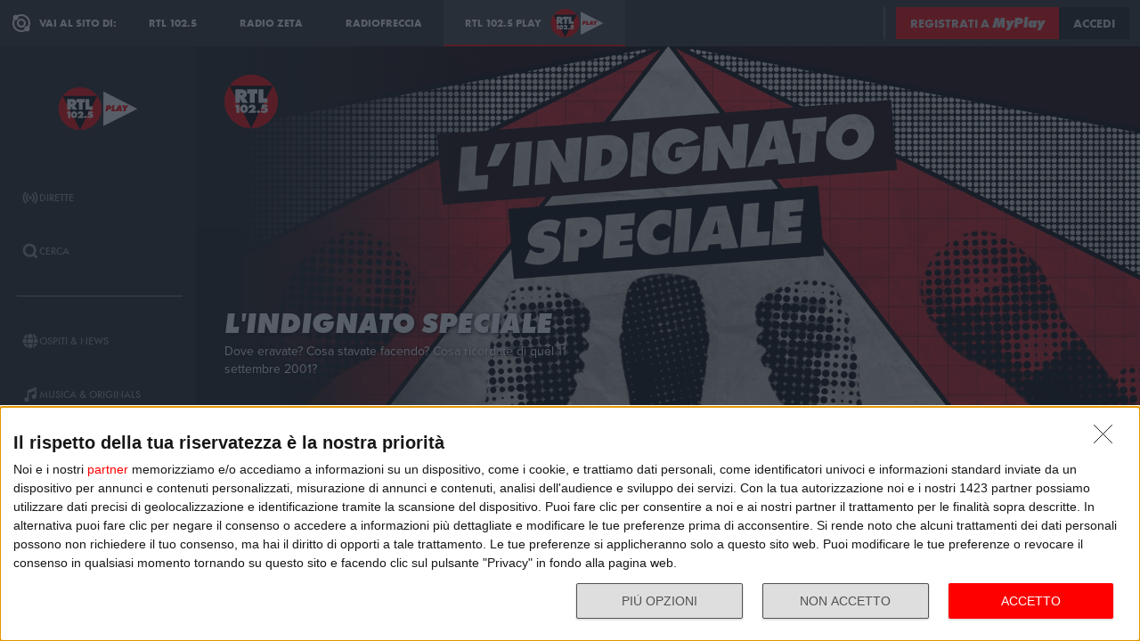

--- FILE ---
content_type: text/html; charset=utf-8
request_url: https://play.rtl.it/podcast/1/l-indignato-speciale-il-podcast/dove-eravate-cosa-stavate-facendo-cosa-ricordate-di-quel-11-settembre-2001/74398/
body_size: 15363
content:
<!DOCTYPE html>
<html lang="it">
<head>
    
<script>

    window.dataLayer = window.dataLayer || [];
    window.googletag = window.googletag || { cmd: [] };
    function gtag(){dataLayer.push(arguments);}
    window.dataLayer.push({
        'BROADCASTER_LABEL': 'RTL 102.5'
    });
    var upq = upq || [];
</script>
<!-- Google Tag Manager -->
<script>(function(w,d,s,l,i){w[l]=w[l]||[];w[l].push({'gtm.start':
new Date().getTime(),event:'gtm.js'});var f=d.getElementsByTagName(s)[0],
j=d.createElement(s),dl=l!='dataLayer'?'&l='+l:'';j.async=true;j.src=
'https://www.googletagmanager.com/gtm.js?id='+i+dl;f.parentNode.insertBefore(j,f);
})(window,document,'script','dataLayer','GTM-5CM23FW');</script>
<!-- End Google Tag Manager -->
    <script type="application/javascript" src="https://ced.sascdn.com/tag/4529/smart.js" async></script>
<script type="application/javascript">
    var sas = sas || {};
    sas.cmd = sas.cmd || [];
    sas.cmd.push(function() {
        sas.setup({ networkid: 4529, domain: "https://adapi.smartadserver.com", async: true });
    });
</script>

    
<title>L&#39;indignato speciale: Dove eravate? Cosa stavate facendo? Cosa ricordate di quel 11 settembre 2001? - RTL 102.5 Play</title>
<meta charset="utf-8" />
<meta http-equiv="X-UA-Compatible" content="IE=edge" />
<meta name="viewport" content="width=device-width, initial-scale=1" />
<meta name="author" content="RTL 102.5 Hit Radio s.r.l." />
<meta name="title" content="L&#39;indignato speciale: Dove eravate? Cosa stavate facendo? Cosa ricordate di quel 11 settembre 2001? - RTL 102.5 Play" />
<meta name="description" content="Il giorno dopo il ventesimo anniversario dagli attentati che l&#39;11 settembre del 2001 sconvolsero il mondo colpendo al cuore l&#39;America - le torri gemelle, il Pentagono e il volo United 93 -, ricordiamo quegli avvenimenti attraverso i racconti dei nostri ascoltatori. Come hanno appreso la notizia? Cosa stavano facendo? Quali furono le sensazioni del momento? come &#232; cambiata dopo la loro vita? Microfoni aperti a l&#39;Indignato Speciale.

L&#39;Indignato Speciale &#232; condotto da Andrea Pamparana, Davide Giacalone, Barbara Sala, Enrico Galletti e Luigi Santarelli." />
<meta name="robots" content="index, follow, max-snippet:-1, max-image-preview:large, max-video-preview:-1" />
<meta property="og:locale" content="it_IT" />
<meta property="og:type" content="website" />
<meta property="og:title" content="L&#39;indignato speciale: Dove eravate? Cosa stavate facendo? Cosa ricordate di quel 11 settembre 2001? - RTL 102.5 Play" />
<meta property="og:description" content="Il giorno dopo il ventesimo anniversario dagli attentati che l&#39;11 settembre del 2001 sconvolsero il mondo colpendo al cuore l&#39;America - le torri gemelle, il Pentagono e il volo United 93 -, ricordiamo quegli avvenimenti attraverso i racconti dei nostri ascoltatori. Come hanno appreso la notizia? Cosa stavano facendo? Quali furono le sensazioni del momento? come &#232; cambiata dopo la loro vita? Microfoni aperti a l&#39;Indignato Speciale.

L&#39;Indignato Speciale &#232; condotto da Andrea Pamparana, Davide Giacalone, Barbara Sala, Enrico Galletti e Luigi Santarelli." />
<meta property="og:url" content="https://play.rtl.it/podcast/1/l-indignato-speciale-il-podcast/dove-eravate-cosa-stavate-facendo-cosa-ricordate-di-quel-11-settembre-2001/74398/" />
<meta property="og:site_name" content="rtl.it" />
<meta property="fb:app_id" content="2416697111889885" />
<meta property="fb:pages" content="167781155132" />
<meta name="apple-itunes-app" content="app-id=326140144">
<meta name="google-play-app" content="app-id=com.rtl.rtlapp">

        <meta property="og:image" content="https://webtools-dd782ed59e2a4e86aabf6fc508674b59.msvdn.net/image/ntmnCobIsG1R/poster?pictureprofile=L&amp;compression=85&amp;format=JPEG" />


<meta property="twitter:site" content="@rtl1025" />
<meta property="twitter:creator" content="@rtl1025" />
<meta property="twitter:title" content="L&#39;indignato speciale: Dove eravate? Cosa stavate facendo? Cosa ricordate di quel 11 settembre 2001? - RTL 102.5 Play" />
<meta property="twitter:description" content="Il giorno dopo il ventesimo anniversario dagli attentati che l&#39;11 settembre del 2001 sconvolsero il mondo colpendo al cuore l&#39;America - le torri gemelle, il Pentagono e il volo United 93 -, ricordiamo quegli avvenimenti attraverso i racconti dei nostri ascoltatori. Come hanno appreso la notizia? Cosa stavano facendo? Quali furono le sensazioni del momento? come &#232; cambiata dopo la loro vita? Microfoni aperti a l&#39;Indignato Speciale.

L&#39;Indignato Speciale &#232; condotto da Andrea Pamparana, Davide Giacalone, Barbara Sala, Enrico Galletti e Luigi Santarelli." />
<meta property="twitter:card" content="summary_large_image" />


<link rel="apple-touch-icon" sizes="57x57" href="https://cloud.rtl.it/assets/play.rtl.it/2.1.5/img/logo/apple-icon-57x57.png" />
<link rel="apple-touch-icon" sizes="60x60" href="https://cloud.rtl.it/assets/play.rtl.it/2.1.5/img/logo/apple-icon-60x60.png" />
<link rel="apple-touch-icon" sizes="72x72" href="https://cloud.rtl.it/assets/play.rtl.it/2.1.5/img/logo/apple-icon-72x72.png" />
<link rel="apple-touch-icon" sizes="76x76" href="https://cloud.rtl.it/assets/play.rtl.it/2.1.5/img/logo/apple-icon-76x76.png" />
<link rel="apple-touch-icon" sizes="114x114" href="https://cloud.rtl.it/assets/play.rtl.it/2.1.5/img/logo/apple-icon-114x114.png" />
<link rel="apple-touch-icon" sizes="120x120" href="https://cloud.rtl.it/assets/play.rtl.it/2.1.5/img/logo/apple-icon-120x120.png" />
<link rel="apple-touch-icon" sizes="144x144" href="https://cloud.rtl.it/assets/play.rtl.it/2.1.5/img/logo/apple-icon-144x144.png" />
<link rel="apple-touch-icon" sizes="152x152" href="https://cloud.rtl.it/assets/play.rtl.it/2.1.5/img/logo/apple-icon-152x152.png" />
<link rel="apple-touch-icon" sizes="180x180" href="https://cloud.rtl.it/assets/play.rtl.it/2.1.5/img/logo/apple-icon-180x180.png" />
<link rel="icon" type="image/png" sizes="192x192" href="https://cloud.rtl.it/assets/play.rtl.it/2.1.5/img/logo/android-icon-192x192.png" />
<link rel="icon" type="image/png" sizes="32x32" href="https://cloud.rtl.it/assets/play.rtl.it/2.1.5/img/logo/favicon-32x32.png" />
<link rel="icon" type="image/png" sizes="96x96" href="https://cloud.rtl.it/assets/play.rtl.it/2.1.5/img/logo/favicon-96x96.png" />
<link rel="icon" type="image/png" sizes="16x16" href="https://cloud.rtl.it/assets/play.rtl.it/2.1.5/img/logo/favicon-16x16.png" />
<link rel="icon" type="image/x-icon" href="https://cloud.rtl.it/assets/play.rtl.it/2.1.5/img/logo/favicon.ico" />
<link rel="shortcut icon" href="https://cloud.rtl.it/assets/play.rtl.it/2.1.5/img/logo/favicon.ico" type="image/vnd.microsoft.icon" />
<link rel="manifest" href="/manifest.json" />
<meta name="msapplication-TileColor" content="#000000">
<meta name="msapplication-TileImage" content="https://cloud.rtl.it/assets/play.rtl.it/2.1.5/img/logo/ms-icon-144x144.png">
<meta name="theme-color" content="#000000">
<meta name="mobile-web-app-capable" content="yes">
<meta name="google-site-verification" content="7Pk60wn6259DzfOjb2fdzLoA3VWqmXNwnaxI0ykBYis" />
<link rel="search" href="/opensearch-documentation.xml" type="application/opensearchdescription+xml" title="play.rtl.it" />
<link rel="canonical" href="https://play.rtl.it/podcast/1/l-indignato-speciale-il-podcast/dove-eravate-cosa-stavate-facendo-cosa-ricordate-di-quel-11-settembre-2001/74398/" />

<script type="application/ld+json">
{
    "@context": "http://schema.org",
    "@type": "WebSite",
    "url": "https://play.rtl.it/",
    "potentialAction": {
        "@type": "SearchAction",
        "target": "https://play.rtl.it/cerca/?q={search_term_string}",
        "query-input": "required name=search_term_string"
    }
}
</script>

    <!--<link rel="preload" as="style" onload="this.onload=null;this.rel='stylesheet'" href="https://use.fontawesome.com/releases/v5.13.1/css/all.css" crossorigin="anonymous">
<link rel="preload" as="style" onload="this.onload=null;this.rel='stylesheet'" href="https://cloud.rtl.it/fonts/material-icons/index.css" />-->
<link rel="preload" as="style" onload="this.onload=null;this.rel='stylesheet'" href="https://cloud.rtl.it/fonts/icons/1.4.5/css/icons.css" />
<link rel="preload" as="style" onload="this.onload=null;this.rel='stylesheet'" href="https://use.typekit.net/iye6pcp.css" />
<link rel="preload" as="style" onload="this.onload=null;this.rel='stylesheet'" href="https://cloud.rtl.it/web-components/universal-navigation-bar/0.1.15/UniversalNavigationBar.css" />
<link rel="preload" as="style" onload="this.onload=null;this.rel='stylesheet'" href="https://cloud.rtl.it/web-components/chat-bot-message-sender/0.1.5/ChatBotMessageSender.css" />
<link rel="preload" as="style" onload="this.onload=null;this.rel='stylesheet'" href="https://cloud.rtl.it/web-components/community-profile-modal/0.1.1/CommunityProfileModal.css" />
<link rel="preload" as="style" onload="this.onload=null;this.rel='stylesheet'" href="https://cloud.rtl.it/web-components/rtl-play-mediaplayer/1.5.52/MediaPlayer.css" />
<link rel="preload" as="style" onload="this.onload=null;this.rel='stylesheet'" href="https://cloud.rtl.it/web-components/custom-alert/v0.1.4/CustomAlert.css" />
<link rel="preload" as="style" onload="this.onload=null;this.rel='stylesheet'" href="https://cloud.rtl.it/web-components/pre-login-modal/1.0.1/PreLoginModal.css" />
<link rel="preload" as="style" onload="this.onload=null;this.rel='stylesheet'" href="https://cloud.rtl.it/SDK/THEO/8.0.1/ui.css" type="text/css" />
<link rel="preload" as="style" onload="this.onload=null;this.rel='stylesheet'" href="https://cloud.rtl.it/assets/play.rtl.it/2.1.5/css/bundle.min.css" />
<link rel="preload" as="style" onload="this.onload=null;this.rel='stylesheet'" href="https://cloud.rtl.it/assets/play.rtl.it/2.1.5/footerMenu/FooterMenu.css" />
<link rel="preload" as="style" onload="this.onload=null;this.rel='stylesheet'" href="https://cloud.rtl.it/assets/play.rtl.it/2.1.5/socialSharer/SocialSharer.css" />
<link rel="preload" as="style" onload="this.onload=null;this.rel='stylesheet'" href="https://cloud.rtl.it/assets/play.rtl.it/2.1.5/infoModal/InfoModal.css" />
    
    
    
<script src="https://cdnjs.cloudflare.com/ajax/libs/firebase/8.10.1/firebase-app.min.js" integrity="sha512-Gvs2fg+wkNjydmkwgHwwTkuWlr9Gz0hTjFwJ4InwYwbAA3rtL2kBIHt7YRfwVCdW77QF2Ne2DdHQVCcULM89ig==" crossorigin="anonymous" referrerpolicy="no-referrer"></script>
<script src="https://cdnjs.cloudflare.com/ajax/libs/firebase/8.10.1/firebase-auth.min.js" integrity="sha512-GAEvFso2oksY5JFkHlrfLhZgAV6aL48qxnbxPnbKnNLeG/XsU/c0lh/g9gocZ2RtbRx6VDTqspPEy9ixWvbfzw==" crossorigin="anonymous" referrerpolicy="no-referrer"></script>

<script type="text/javascript" src="//platform.instagram.com/it_IT/embeds.js" defer></script>
<script src="https://cloud.rtl.it/web-components/universal-navigation-bar/0.1.15/UniversalNavigationBar.umd.min.js"></script>
<script src="https://cloud.rtl.it/web-components/chat-bot-message-sender/0.1.5/ChatBotMessageSender.umd.min.js" defer></script>
<script src="https://cloud.rtl.it/web-components/community-profile-modal/0.1.1/CommunityProfileModal.umd.min.js" defer></script>

<script type="text/javascript">
    // var GPT_PREFIX = 'pla';
    var isMobile = false;
    var API_ENDPOINT = 'https://api.rtl.it';
    var FACEBOOK_APP_ID = '2416697111889885';
    var FACEBOOK_APP_CLIENT_ID = 'a89b47ab4d5f47d1197a2364cc4d9f9a';
    var SITE_VERSION = '2.1.5';
    var STATIC_ENDPOINT = 'https://cloud.rtl.it';
    var BROADCASTER_CHANNEL_ID = '8';
</script>
    
</head>
<body>
    <!-- Google Tag Manager (noscript) -->
    <noscript>
        <iframe src="https://www.googletagmanager.com/ns.html?id=GTM-5CM23FW"
                height="0" width="0" style="display:none;visibility:hidden"></iframe>
    </noscript>
    <!-- End Google Tag Manager (noscript) -->

        <header>
            <div id="universal-navigation-bar"></div>
        </header>

    <section>
<aside>
    <div class="logo-container">
        <a href="/" title="Vai alla home" aria-label="Clicca per andare alla home">
            <img src="https://cloud.rtl.it/assets/play.rtl.it/2.1.5/img/layout/rtl-play-logo.svg" alt="RTL 102.5 Play Logo" />
        </a>
    </div>
    <nav>
        <ul>
                        <li class="menu-item  ">
                            <a href="/" target="_self" title="La sezione dedicata ai canali live di RTL 102.5 Play" aria-label="Clicca per accedere alla sezione dedicata ai canali live di RTL 102.5 Play">
                                <span class="menu-item-icon">
<svg width="24" height="24" viewBox="0 0 24 24" fill="none" xmlns="http://www.w3.org/2000/svg">
<path fill-rule="evenodd" clip-rule="evenodd" d="M4.00005 12.0002C3.99841 10.8852 4.2176 9.78094 4.64497 8.75113C5.07234 7.72132 5.69943 6.78635 6.49005 6.00016L7.19605 5.29216L5.78005 3.86816L5.07405 4.57616C4.09606 5.54877 3.32078 6.70577 2.79312 7.98013C2.26545 9.25449 1.99589 10.6209 2.00005 12.0002C1.99615 13.3796 2.26603 14.7461 2.79404 16.0204C3.32205 17.2948 4.0977 18.4517 5.07605 19.4242L5.78205 20.1322L7.19605 18.7182L6.49005 18.0102C5.69805 17.2229 5.07015 16.2864 4.64273 15.2547C4.21531 14.2231 3.99686 13.1168 4.00005 12.0002ZM18.9247 4.57616L18.2187 3.86816L16.8047 5.28216L17.5107 5.99016C18.3025 6.77753 18.9303 7.71413 19.3577 8.74575C19.7851 9.77737 20.0036 10.8835 20.0007 12.0002C20.0039 13.1168 19.7854 14.2231 19.358 15.2547C18.9306 16.2864 18.3027 17.2229 17.5107 18.0102L16.8047 18.7182L18.2187 20.1322L18.9247 19.4242C19.903 18.4517 20.6787 17.2948 21.2067 16.0204C21.7347 14.7461 22.0046 13.3796 22.0007 12.0002C22.0046 10.6207 21.7347 9.25427 21.2067 7.9799C20.6787 6.70553 19.903 5.54861 18.9247 4.57616ZM8.3568 10.1998C8.11991 10.7704 7.99864 11.3823 8.00003 12.0001C7.99864 12.6179 8.11991 13.2299 8.3568 13.8005C8.59369 14.371 8.94149 14.8889 9.38003 15.3241L10.084 16.0321L8.67003 17.4461L7.96203 16.7401C7.33786 16.1194 6.84304 15.381 6.50626 14.5677C6.16947 13.7544 5.99741 12.8824 6.00003 12.0021C5.99741 11.1218 6.16947 10.2498 6.50626 9.4365C6.84304 8.62321 7.33786 7.88482 7.96203 7.26411L8.67003 6.55811L10.088 7.97011L9.38003 8.67611C8.94149 9.11127 8.59369 9.62917 8.3568 10.1998ZM16.038 7.26211L15.33 6.55811L13.916 7.97211L14.624 8.67811C15.0616 9.11337 15.4085 9.63108 15.6447 10.2013C15.8809 10.7715 16.0017 11.3829 16 12.0001C16.0019 12.6176 15.8813 13.2294 15.6451 13.8C15.4089 14.3706 15.0618 14.8886 14.624 15.3241L13.916 16.0301L15.33 17.4441L16.038 16.7381C16.6622 16.1174 17.157 15.379 17.4938 14.5657C17.8306 13.7524 18.0026 12.8804 18 12.0001C18.0026 11.1198 17.8306 10.2478 17.4938 9.4345C17.157 8.62121 16.6622 7.88282 16.038 7.26211ZM12.006 10C12.5364 10.0001 13.045 10.2109 13.42 10.586C13.7929 10.962 14.0015 11.4705 14 12C13.9999 12.5304 13.7891 13.039 13.414 13.414C13.039 13.7891 12.5304 13.9999 12 14C11.4696 13.9999 10.961 13.7891 10.586 13.414C10.2109 13.039 10.0001 12.5304 10 12C10.0001 11.4696 10.2109 10.961 10.586 10.586C10.7724 10.3996 10.9938 10.2518 11.2375 10.1512C11.4812 10.0507 11.7424 9.99927 12.006 10Z" />
</svg>
                                </span>
                                <span class="menu-item-label">Dirette</span>
                            </a>
                        </li>
                        <li class="menu-item  ">
                            <a href="/cerca/" target="_self" title="Cerca un contenuto all&#39;interno del sito di RTL 102.5 Play" aria-label="Clicca per cercare un contenuto all&#39;interno del sito di RTL 102.5 Play">
                                <span class="menu-item-icon">
<svg width="24" height="24" viewBox="0 0 24 24" fill="none" xmlns="http://www.w3.org/2000/svg">
<path d="M21.9999 19.8779L18.3339 16.2119C19.6413 14.3726 20.2099 12.1092 19.9271 9.87039C19.6444 7.63155 18.5309 5.58063 16.8073 4.12403C15.0838 2.66744 12.8759 1.91147 10.6213 2.00594C8.36664 2.10041 6.22976 3.03842 4.63409 4.63409C3.03842 6.22976 2.10041 8.36664 2.00594 10.6213C1.91147 12.8759 2.66744 15.0838 4.12403 16.8073C5.58063 18.5309 7.63155 19.6444 9.87039 19.9271C12.1092 20.2099 14.3726 19.6413 16.2119 18.3339L19.8779 21.9999L21.9999 19.8779ZM10.9999 16.8239C9.65253 16.824 8.34676 16.3569 7.30514 15.5022C6.26352 14.6475 5.55049 13.458 5.28754 12.1365C5.02459 10.815 5.228 9.44318 5.8631 8.25483C6.4982 7.06648 7.5257 6.1351 8.77052 5.6194C10.0153 5.10369 11.4005 5.03557 12.6899 5.42664C13.9793 5.8177 15.0932 6.64376 15.8419 7.76406C16.5905 8.88436 16.9276 10.2296 16.7956 11.5705C16.6635 12.9115 16.0707 14.1651 15.1179 15.1179C14.5784 15.6605 13.9367 16.0906 13.2298 16.3834C12.523 16.6762 11.7651 16.826 10.9999 16.8239Z" />
</svg>
                                </span>
                                <span class="menu-item-label">Cerca</span>
                            </a>
                        </li>
                    <li class="menu-separator"></li>
                        <li class="menu-item  ">
                            <a href="/ospiti-and-news/" target="_self" title="La sezione dedicata agli ospiti di RTL 102.5 Play" aria-label="Clicca per accedere alla sezione dedicata agli ospiti di RTL 102.5 Play">
                                <span class="menu-item-icon">
<svg width="24" height="24" viewBox="0 0 24 24" fill="none" xmlns="http://www.w3.org/2000/svg">
<path d="M15.5705 8.12909C14.9858 4.52829 13.6068 2.00006 12.002 2.00006C10.3971 2.00006 9.01808 4.52829 8.43341 8.12909H15.5705ZM8.13099 12.0001C8.13099 12.8952 8.17937 13.7541 8.26405 14.5807H15.7358C15.8205 13.7541 15.8689 12.8952 15.8689 12.0001C15.8689 11.1049 15.8205 10.246 15.7358 9.41942H8.26405C8.17937 10.246 8.13099 11.1049 8.13099 12.0001ZM21.2237 8.12909C20.0705 5.39119 17.7358 3.27425 14.8528 2.41942C15.8366 3.78232 16.5141 5.83474 16.8689 8.12909H21.2237ZM9.14711 2.41942C6.26808 3.27425 3.92937 5.39119 2.78018 8.12909H7.13502C7.48582 5.83474 8.16324 3.78232 9.14711 2.41942ZM21.6552 9.41942H17.0302C17.1149 10.2662 17.1632 11.1331 17.1632 12.0001C17.1632 12.867 17.1149 13.7339 17.0302 14.5807H21.6511C21.8729 13.7541 21.9979 12.8952 21.9979 12.0001C21.9979 11.1049 21.8729 10.246 21.6552 9.41942ZM6.84066 12.0001C6.84066 11.1331 6.88905 10.2662 6.97373 9.41942H2.34873C2.13099 10.246 2.00195 11.1049 2.00195 12.0001C2.00195 12.8952 2.13099 13.7541 2.34873 14.5807H6.9697C6.88905 13.7339 6.84066 12.867 6.84066 12.0001ZM8.43341 15.871C9.01808 19.4718 10.3971 22.0001 12.002 22.0001C13.6068 22.0001 14.9858 19.4718 15.5705 15.871H8.43341ZM14.8568 21.5807C17.7358 20.7259 20.0745 18.6089 21.2278 15.871H16.8729C16.5181 18.1654 15.8407 20.2178 14.8568 21.5807ZM2.78018 15.871C3.9334 18.6089 6.26808 20.7259 9.15115 21.5807C8.16728 20.2178 7.48986 18.1654 7.13502 15.871H2.78018Z" />
</svg>
                                </span>
                                <span class="menu-item-label">Ospiti &amp; News</span>
                            </a>
                        </li>
                        <li class="menu-item  ">
                            <a href="/musica-and-originals/" target="_self" title="La sezione dedicata all&#39;informazione di RTL 102.5 Play" aria-label="Clicca per accedere alla sezione dedicata all&#39;informazione di RTL 102.5 Play">
                                <span class="menu-item-icon">
<svg width="24" height="24" viewBox="0 0 24 24" fill="none" xmlns="http://www.w3.org/2000/svg">
<path d="M8 7V16.174C7.39949 15.9617 6.747 15.946 6.13699 16.1292C5.52698 16.3125 4.99112 16.6851 4.60699 17.1931C4.22286 17.7012 4.0104 18.3183 4.00037 18.9552C3.99034 19.592 4.18327 20.2156 4.55121 20.7355C4.91916 21.2554 5.44302 21.6447 6.04696 21.847C6.6509 22.0494 7.30356 22.0542 7.91045 21.8609C8.51734 21.6676 9.04697 21.2862 9.42263 20.7718C9.7983 20.2575 10.0005 19.6369 10 19V10.166L18 6.834V12.174C17.3995 11.9617 16.747 11.946 16.137 12.1292C15.527 12.3125 14.9911 12.6851 14.607 13.1931C14.2229 13.7012 14.0104 14.3183 14.0004 14.9552C13.9903 15.592 14.1833 16.2156 14.5512 16.7355C14.9192 17.2554 15.443 17.6447 16.047 17.847C16.6509 18.0494 17.3036 18.0542 17.9105 17.8609C18.5173 17.6676 19.047 17.2862 19.4226 16.7718C19.7983 16.2575 20.0005 15.6369 20 15V2L8 7Z" />
</svg>
                                </span>
                                <span class="menu-item-label">Musica &amp; Originals</span>
                            </a>
                        </li>
                        <li class="menu-item  ">
                            <a href="/programmi-and-podcast/" target="_self" title="La sezione dedicata alla musica di RTL 102.5 Play" aria-label="Clicca per accedere alla sezione dedicata alla musica di RTL 102.5 Play">
                                <span class="menu-item-icon">
<svg width="24" height="24" viewBox="0 0 24 24" xmlns="http://www.w3.org/2000/svg">
    <path fill-rule="evenodd" clip-rule="evenodd" d="M4 12C4 14.144 4.844 16.09 6.218 17.526L4.804 18.94C3.07 17.142 2 14.696 2 12C2 6.478 6.478 2 12 2C17.522 2 22 6.478 22 12C22 14.696 20.932 17.142 19.196 18.94L17.782 17.526C19.154 16.09 20 14.144 20 12C20 7.582 16.418 4 12 4C7.582 4 4 7.582 4 12ZM13 13.7324C13.5978 13.3866 14 12.7403 14 12C14 10.8954 13.1046 10 12 10C10.8954 10 10 10.8954 10 12C10 12.7395 10.4013 13.3852 10.998 13.7313V22H13V13.7324ZM9.04995 14.694C8.39995 13.982 7.99995 13.038 7.99995 12C7.99995 9.79 9.78995 8 12 8C14.21 8 16 9.79 16 12C16 13.04 15.6 13.984 14.95 14.694L16.368 16.112C17.38 15.038 18.002 13.592 18.002 12C18.002 8.686 15.316 6 12.002 6C8.68795 6 6.00195 8.686 6.00195 12C6.00195 13.592 6.62395 15.038 7.63595 16.112L9.05395 14.694H9.04995Z" />
</svg>
                                </span>
                                <span class="menu-item-label">Programmi &amp; Podcast</span>
                            </a>
                        </li>
                        <li class="menu-item  ">
                            <a href="/archivio/" target="_self" title="La sezione dedicata ai contest d&#39;archivio di RTL 102.5 Play" aria-label="Clicca per accedere alla sezione dedicata ai contest d&#39;archivio di RTL 102.5 Play">
                                <span class="menu-item-icon">
<svg width="24" height="24" viewBox="0 0 24 24" xmlns="http://www.w3.org/2000/svg">
    <path d="M22 8H2V20H22V8Z" />
    <path d="M11 4H2V8H14.618L11 4Z" />
</svg>
                                </span>
                                <span class="menu-item-label">Archivio</span>
                            </a>
                        </li>
                    <li class="menu-separator"></li>
                        <li class="menu-item  ">
                            <a href="/special/" target="_self" title="La sezione dedicata ai contest e alle iniziative speciali di RTL 102.5 Play" aria-label="Clicca per accedere alla sezione dedicata ai contest e alle iniziative speciali di RTL 102.5 Play">
                                <span class="menu-item-icon">
<svg width="24" height="24" viewBox="0 0 24 24" fill="none" xmlns="http://www.w3.org/2000/svg">
<path fill-rule="evenodd" clip-rule="evenodd" d="M21.7834 8.61995V5.48162H2V8.61995H21.7834ZM13.2262 9.55735H10.5572V21.9999H13.2266V9.55735H13.2262ZM14.164 9.55735V21.9999H20.151V9.55735H14.164ZM9.61979 9.55735H3.63275V21.9999H9.61979V9.55735ZM14.9225 2.45118L12.8303 4.5434H17.2096C17.465 4.2368 17.5924 3.84361 17.5654 3.44551C17.5384 3.04741 17.3591 2.67501 17.0647 2.40569C16.7703 2.13637 16.3834 1.99082 15.9845 1.99929C15.5856 2.00776 15.2053 2.1696 14.9225 2.45118ZM6.57458 4.5434H10.9547L8.86249 2.45118C8.58049 2.16631 8.19919 2.00164 7.79848 1.99166C7.39777 1.98168 7.00875 2.12717 6.71292 2.39765C6.4171 2.66812 6.23743 3.04259 6.21156 3.44259C6.1857 3.84259 6.31564 4.23708 6.57417 4.5434H6.57458Z" />
</svg>
                                </span>
                                <span class="menu-item-label">Special &amp; Contest</span>
                            </a>
                        </li>
            <li class="menu-section-title site-links">Vai al sito di:</li>
            <li class="menu-item site-links">
                <a href="https://www.rtl.it/" title="Vai al sito di RTL 102.5" aria-label="Clicca per accedere al sito di RTL 102.5" target="_blank">
                    <span class="menu-item-icon no-effect">
                        <img src="https://cloud.rtl.it/assets/play.rtl.it/2.1.5/img/layout/logo-rtl.svg" alt="RTL 102.5 Logo" style="width:20px;" />
                    </span>
                    <span class="menu-item-label">RTL 102.5</span>
                </a>
            </li>
            <li class="menu-item site-links">
                <a href="https://www.radiofreccia.it/" title="Vai al sito di Radiofreccia" aria-label="Clicca per accedere al sito di Radiofreccia" target="_blank">
                    <span class="menu-item-icon no-effect">
                        <img src="https://cloud.rtl.it/assets/play.rtl.it/2.1.5/img/layout/logo-radiofreccia.svg" alt="Radiofreccia Logo" style="width:20px;" />
                    </span>
                    <span class="menu-item-label">RADIOFRECCIA</span>
                </a>
            </li>
            <li class="menu-item site-links">
                <a href="https://www.radiozeta.it/" title="Vai al sito di Radio Zeta" aria-label="Clicca per accedere al sito di Radio Zeta" target="_blank">
                    <span class="menu-item-icon no-effect">
                        <img src="https://cloud.rtl.it/assets/play.rtl.it/2.1.5/img/layout/logo-radio-zeta.svg" alt="Radio Zeta Logo" style="width:20px;" />
                    </span>
                    <span class="menu-item-label">RADIO ZETA</span>
                </a>
            </li>
        </ul>
        <ul class="additional-link-container">
            <li class="menu-item additional-link">
                <a href="https://myplay.rtl.it/informativa-sulla-privacy/" title="Visualizza l'informativa privacy" aria-label="Clicca per visualizzare l'informativa privacy" target="_blank">
                    Privacy
                </a>
            </li>
            <li class="menu-item additional-link">
                <a href="mailto:support@rtl.it" title="Scrivi al supporto" aria-label="Clicca per scrivere una mail al supporto" target="_blank">
                    Supporto
                </a>
            </li>
            <li class="menu-item additional-link">
                <a href="https://myplay.rtl.it/cookie-policy/" title="Visualizza la cookie policy" aria-label="Clicca per visualizzare la cookie policy" target="_blank">
                    Cookie
                </a>
            </li>
            <li class="menu-item additional-link">
                <a href="/sitemap-html/" title="Visualizza la sitemap del sito" aria-label="Clicca per visualizzare la sitemap del sito" target="_blank">
                    Sitemap HTML
                </a>
            </li>
        </ul>
    </nav>
</aside>        <main>
            




<div class="rtl-play-section-item-detail grid-x align-middle align-right ">
    <div class="cell detail-image">

<picture>
    <img width="1920" height="1080" style="--detail-image-size-1: url( https://cloud.rtl.it/RTLFM/podcast/channel/600xH/l-indignato-speciale-wide-rtl-play-w5yhk.jpeg ); --detail-image-size-2: url( https://cloud.rtl.it/RTLFM/podcast/channel/1000xH/l-indignato-speciale-wide-rtl-play-w5yhk.jpeg ); --detail-image-size-3: url( https://cloud.rtl.it/RTLFM/podcast/channel/1920xH/l-indignato-speciale-wide-rtl-play-w5yhk.jpeg);" src="https://cloud.rtl.it/assets/play.rtl.it/2.1.5/img/layout/detail/1920x1080.gif" />
</picture>    </div>
    <div class="cell detail-info">
        <div class="rtl-play-info-container">
                <div class="broadcaster-logo">
                    <img src="https://cloud.rtl.it/assets/play.rtl.it/2.1.5/img/broadcaster/TV/1.svg" alt="Broadcaster logo" />
                </div>
            
            <div class="detail-container">
                


                    <h1>L&#39;indignato speciale</h1>
                
                    <h2>Dove eravate? Cosa stavate facendo? Cosa ricordate di quel 11 settembre 2001?</h2>
                                    <div class="abstract">Il dibattito della domenica mattina sui temi del momento, con la partecipazione di personaggi della politica, della cultura e del giornalismo. Tutta l'attualità in un dialogo aperto con gli ascoltatori.</div>

                <div class="rtl-play-button-container">
                    


            <div class="rtl-play-button-wrapper ">
                
                <button data-media-object="" data-media-url="https://cloud.rtl.it/api-play.rtl.it/media/1.0/podcast/1/l-indignato-speciale-il-podcast/dove-eravate-cosa-stavate-facendo-cosa-ricordate-di-quel-11-settembre-2001/74398/0/" type="button">
            <i class="icon-volume-up"></i>

                        <span>Ascolta</span>
                </button>
            </div>


            <div class="rtl-play-button-wrapper ">
                
                <button data-media-object="" data-media-url="https://cloud.rtl.it/api-play.rtl.it/media/1.0/podcast/1/l-indignato-speciale-il-podcast/dove-eravate-cosa-stavate-facendo-cosa-ricordate-di-quel-11-settembre-2001/74398/1/" type="button">
            <i class="icon-tv"></i>

                        <span>Guarda il video</span>
                </button>
            </div>


            <div class="rtl-play-button-wrapper ">
                <button type="button" data-info-obj="{&quot;headtitle&quot;:&quot;L&#39;indignato speciale&quot;,&quot;image&quot;:&quot;https://cloud.rtl.it/RTLFM/podcast/channel/1000xH/l-indignato-speciale-wide-rtl-play-w5yhk.jpeg&quot;,&quot;title&quot;:&quot;Dove eravate? Cosa stavate facendo? Cosa ricordate di quel 11 settembre 2001?&quot;,&quot;summary&quot;:&quot;&quot;,&quot;text&quot;:&quot;Il giorno dopo il ventesimo anniversario dagli attentati che l&#39;11 settembre del 2001 sconvolsero il mondo colpendo al cuore l&#39;America - le torri gemelle, il Pentagono e il volo United 93 -, ricordiamo quegli avvenimenti attraverso i racconti dei nostri ascoltatori. Come hanno appreso la notizia? Cosa stavano facendo? Quali furono le sensazioni del momento? come &#232; cambiata dopo la loro vita? Microfoni aperti a l&#39;Indignato Speciale.\n\nL&#39;Indignato Speciale &#232; condotto da Andrea Pamparana, Davide Giacalone, Barbara Sala, Enrico Galletti e Luigi Santarelli.&quot;,&quot;@type&quot;:&quot;SectionItemInfoButton&quot;,&quot;icon&quot;:{&quot;materiaDesignIcon&quot;:&quot;info&quot;,&quot;imagesPNG&quot;:{&quot;ffffff&quot;:{&quot;image&quot;:&quot;https://cloud.rtl.it/assets/play.rtl.it/2.1.5/img/icons/info-ffffff-24.png&quot;,&quot;image_2x&quot;:&quot;https://cloud.rtl.it/assets/play.rtl.it/2.1.5/img/icons/info-ffffff-48.png&quot;,&quot;image_3x&quot;:&quot;https://cloud.rtl.it/assets/play.rtl.it/2.1.5/img/icons/info-ffffff-72.png&quot;},&quot;000000&quot;:{&quot;image&quot;:&quot;https://cloud.rtl.it/assets/play.rtl.it/2.1.5/img/icons/info-000000-24.png&quot;,&quot;image_2x&quot;:&quot;https://cloud.rtl.it/assets/play.rtl.it/2.1.5/img/icons/info-000000-48.png&quot;,&quot;image_3x&quot;:&quot;https://cloud.rtl.it/assets/play.rtl.it/2.1.5/img/icons/info-000000-72.png&quot;},&quot;ff0000&quot;:{&quot;image&quot;:&quot;https://cloud.rtl.it/assets/play.rtl.it/2.1.5/img/icons/info-ff0000-24.png&quot;,&quot;image_2x&quot;:&quot;https://cloud.rtl.it/assets/play.rtl.it/2.1.5/img/icons/info-ff0000-48.png&quot;,&quot;image_3x&quot;:&quot;https://cloud.rtl.it/assets/play.rtl.it/2.1.5/img/icons/info-ff0000-72.png&quot;}}},&quot;backgroundColor&quot;:&quot;#ffffff&quot;,&quot;textColor&quot;:&quot;#ff0000&quot;,&quot;onFocusBackgroundColor&quot;:&quot;#ff0000&quot;,&quot;onFocusTextColor&quot;:&quot;#ffffff&quot;}" title="Visualizza la scheda informativa">
                                <i class="icon-info-circle"></i>

                </button>
            </div>


            <div class="rtl-play-button-wrapper ">
                <button data-share-url="https://play.rtl.it/podcast/1/l-indignato-speciale-il-podcast/dove-eravate-cosa-stavate-facendo-cosa-ricordate-di-quel-11-settembre-2001/74398/" type="button">
            <i class="icon-share"></i>
                    
                </button>
            </div>
                                    </div>
            </div>
        </div>

    </div>
</div>
    

<div class="equativ-ad-slot" data-ad-slot="{&quot;slotType&quot;:1,&quot;siteId&quot;:594697,&quot;formatId&quot;:123386,&quot;pageId&quot;:1833804,&quot;target&quot;:&quot;&quot;}"></div>



<div class="equativ-ad-slot" data-ad-slot="{&quot;slotType&quot;:1,&quot;siteId&quot;:594697,&quot;formatId&quot;:126945,&quot;pageId&quot;:1833804,&quot;target&quot;:&quot;&quot;}"></div>

<div class="additional-detail-carousels">



    <div class="carousel-wrapper ">
        <div class="rtl-play-carousel aspect_ratio_16_9 scale-on-hover">
            <div class="carousel-header">
                    <h2 class="carousel-title">Le puntate di L&#39;indignato speciale</h2>
                                    <a href="/archivio/1/podcast/programmi/l-indignato-speciale-il-podcast/" title="Vai alla sezione Le puntate di L&#39;indignato speciale" aria-label="Clicca per accedere alla sezione Le puntate di L&#39;indignato speciale" class="show-more">Vedi tutti</a>
            </div>
            <div class="owl-carousel owl-theme" data-owl-options='{&quot;margin&quot;:16,&quot;dots&quot;:false,&quot;lazyLoad&quot;:false,&quot;nav&quot;:true,&quot;loop&quot;:false,&quot;stagePadding&quot;:0,&quot;items&quot;:3,&quot;startPosition&quot;:0,&quot;responsive&quot;:{&quot;0&quot;:{&quot;margin&quot;:16,&quot;dots&quot;:false,&quot;lazyLoad&quot;:false,&quot;nav&quot;:false,&quot;loop&quot;:false,&quot;stagePadding&quot;:40,&quot;items&quot;:1,&quot;startPosition&quot;:0},&quot;550&quot;:{&quot;margin&quot;:16,&quot;dots&quot;:false,&quot;lazyLoad&quot;:false,&quot;nav&quot;:false,&quot;loop&quot;:false,&quot;stagePadding&quot;:50,&quot;items&quot;:2,&quot;startPosition&quot;:0},&quot;768&quot;:{&quot;margin&quot;:16,&quot;dots&quot;:false,&quot;lazyLoad&quot;:false,&quot;nav&quot;:true,&quot;loop&quot;:false,&quot;stagePadding&quot;:50,&quot;items&quot;:3,&quot;startPosition&quot;:0},&quot;1000&quot;:{&quot;margin&quot;:16,&quot;dots&quot;:false,&quot;lazyLoad&quot;:false,&quot;nav&quot;:true,&quot;loop&quot;:false,&quot;stagePadding&quot;:50,&quot;items&quot;:4,&quot;startPosition&quot;:0},&quot;1200&quot;:{&quot;margin&quot;:16,&quot;dots&quot;:false,&quot;lazyLoad&quot;:false,&quot;nav&quot;:true,&quot;loop&quot;:false,&quot;stagePadding&quot;:50,&quot;items&quot;:3,&quot;startPosition&quot;:0},&quot;1400&quot;:{&quot;margin&quot;:16,&quot;dots&quot;:false,&quot;lazyLoad&quot;:false,&quot;nav&quot;:true,&quot;loop&quot;:false,&quot;stagePadding&quot;:50,&quot;items&quot;:4,&quot;startPosition&quot;:0}}}'>



<div class="rtl-play-carousel-item rtl-play-card card-tmpl-0" data-media-type="SectionItem" data-media-object="null" data-media-adv-tag="null" data-media-url="">

    <div class="card-container">
        <div class="image-container">
            <picture>
                <source media="(max-width:640px)" srcset="https://webtools-dd782ed59e2a4e86aabf6fc508674b59.msvdn.net/image/H9JlGSpkH5Zu/poster?pictureprofile=400&amp;compression=85&amp;format=JPEG">
                <source media="(min-width:640px) and (max-width:1024px)" srcset="https://webtools-dd782ed59e2a4e86aabf6fc508674b59.msvdn.net/image/H9JlGSpkH5Zu/poster?pictureprofile=600&amp;compression=85&amp;format=JPEG">
                <source media="(min-width:1024px)" srcset="https://webtools-dd782ed59e2a4e86aabf6fc508674b59.msvdn.net/image/H9JlGSpkH5Zu/poster?pictureprofile=1000&amp;compression=85&amp;format=JPEG">
                <img src="https://webtools-dd782ed59e2a4e86aabf6fc508674b59.msvdn.net/image/H9JlGSpkH5Zu/poster?pictureprofile=1000&amp;compression=85&amp;format=JPEG" alt="Puntata del 18/01/2026" />
            </picture>
        </div>
        
            <div class="text-container">
                    <div class="broadcaster-logo">
                        <img src="https://cloud.rtl.it/assets/play.rtl.it/2.1.5/img/broadcaster/Icon/1.svg" alt="Broadcaster logo" />
                    </div>
                <div class="info-text">
                        <div class="info-title">Puntata del 18/01/2026</div>
                                            <div class="info-subtitle">18/01 - L&#39;indignato speciale</div>
                                    </div>
            </div>





            <a href="/podcast/1/l-indignato-speciale-il-podcast/puntata-del-18-gennaio-2026/155934/" target="_self" title="Visualizza i dettagli di Puntata del 18/01/2026" aria-label="Clicca per accedere ai dettagli di Puntata del 18/01/2026"></a>
    </div>
</div>


<div class="rtl-play-carousel-item rtl-play-card card-tmpl-0" data-media-type="SectionItem" data-media-object="null" data-media-adv-tag="null" data-media-url="">

    <div class="card-container">
        <div class="image-container">
            <picture>
                <source media="(max-width:640px)" srcset="https://webtools-dd782ed59e2a4e86aabf6fc508674b59.msvdn.net/image/Fz2SlnuFz9Dd/poster?pictureprofile=400&amp;compression=85&amp;format=JPEG">
                <source media="(min-width:640px) and (max-width:1024px)" srcset="https://webtools-dd782ed59e2a4e86aabf6fc508674b59.msvdn.net/image/Fz2SlnuFz9Dd/poster?pictureprofile=600&amp;compression=85&amp;format=JPEG">
                <source media="(min-width:1024px)" srcset="https://webtools-dd782ed59e2a4e86aabf6fc508674b59.msvdn.net/image/Fz2SlnuFz9Dd/poster?pictureprofile=1000&amp;compression=85&amp;format=JPEG">
                <img src="https://webtools-dd782ed59e2a4e86aabf6fc508674b59.msvdn.net/image/Fz2SlnuFz9Dd/poster?pictureprofile=1000&amp;compression=85&amp;format=JPEG" alt="La forza e il diritto internazionale " />
            </picture>
        </div>
        
            <div class="text-container">
                    <div class="broadcaster-logo">
                        <img src="https://cloud.rtl.it/assets/play.rtl.it/2.1.5/img/broadcaster/Icon/1.svg" alt="Broadcaster logo" />
                    </div>
                <div class="info-text">
                        <div class="info-title">La forza e il diritto internazionale </div>
                                            <div class="info-subtitle">11/01 - L&#39;indignato speciale</div>
                                    </div>
            </div>





            <a href="/podcast/1/l-indignato-speciale-il-podcast/la-forza-e-il-diritto-internazionale/155464/" target="_self" title="Visualizza i dettagli di La forza e il diritto internazionale " aria-label="Clicca per accedere ai dettagli di La forza e il diritto internazionale "></a>
    </div>
</div>


<div class="rtl-play-carousel-item rtl-play-card card-tmpl-0" data-media-type="SectionItem" data-media-object="null" data-media-adv-tag="null" data-media-url="">

    <div class="card-container">
        <div class="image-container">
            <picture>
                <source media="(max-width:640px)" srcset="https://webtools-dd782ed59e2a4e86aabf6fc508674b59.msvdn.net/image/OSST1MD2bsmw/poster?pictureprofile=400&amp;compression=85&amp;format=JPEG">
                <source media="(min-width:640px) and (max-width:1024px)" srcset="https://webtools-dd782ed59e2a4e86aabf6fc508674b59.msvdn.net/image/OSST1MD2bsmw/poster?pictureprofile=600&amp;compression=85&amp;format=JPEG">
                <source media="(min-width:1024px)" srcset="https://webtools-dd782ed59e2a4e86aabf6fc508674b59.msvdn.net/image/OSST1MD2bsmw/poster?pictureprofile=1000&amp;compression=85&amp;format=JPEG">
                <img src="https://webtools-dd782ed59e2a4e86aabf6fc508674b59.msvdn.net/image/OSST1MD2bsmw/poster?pictureprofile=1000&amp;compression=85&amp;format=JPEG" alt="Indignato speciale: il Natale tra crisi e voglia di festa" />
            </picture>
        </div>
        
            <div class="text-container">
                    <div class="broadcaster-logo">
                        <img src="https://cloud.rtl.it/assets/play.rtl.it/2.1.5/img/broadcaster/Icon/1.svg" alt="Broadcaster logo" />
                    </div>
                <div class="info-text">
                        <div class="info-title">Indignato speciale: il Natale tra crisi e voglia di festa</div>
                                            <div class="info-subtitle">21/12 - L&#39;indignato speciale</div>
                                    </div>
            </div>





            <a href="/podcast/1/l-indignato-speciale-il-podcast/indignato-speciale-il-natale-tra-crisi-e-voglia-di-festa/153908/" target="_self" title="Visualizza i dettagli di Indignato speciale: il Natale tra crisi e voglia di festa" aria-label="Clicca per accedere ai dettagli di Indignato speciale: il Natale tra crisi e voglia di festa"></a>
    </div>
</div>


<div class="rtl-play-carousel-item rtl-play-card card-tmpl-0" data-media-type="SectionItem" data-media-object="null" data-media-adv-tag="null" data-media-url="">

    <div class="card-container">
        <div class="image-container">
            <picture>
                <source media="(max-width:640px)" srcset="https://webtools-dd782ed59e2a4e86aabf6fc508674b59.msvdn.net/image/MU5ANJWjYiBo/poster?pictureprofile=400&amp;compression=85&amp;format=JPEG">
                <source media="(min-width:640px) and (max-width:1024px)" srcset="https://webtools-dd782ed59e2a4e86aabf6fc508674b59.msvdn.net/image/MU5ANJWjYiBo/poster?pictureprofile=600&amp;compression=85&amp;format=JPEG">
                <source media="(min-width:1024px)" srcset="https://webtools-dd782ed59e2a4e86aabf6fc508674b59.msvdn.net/image/MU5ANJWjYiBo/poster?pictureprofile=1000&amp;compression=85&amp;format=JPEG">
                <img src="https://webtools-dd782ed59e2a4e86aabf6fc508674b59.msvdn.net/image/MU5ANJWjYiBo/poster?pictureprofile=1000&amp;compression=85&amp;format=JPEG" alt="Il caos del semestre filtro a Medicina" />
            </picture>
        </div>
        
            <div class="text-container">
                    <div class="broadcaster-logo">
                        <img src="https://cloud.rtl.it/assets/play.rtl.it/2.1.5/img/broadcaster/Icon/1.svg" alt="Broadcaster logo" />
                    </div>
                <div class="info-text">
                        <div class="info-title">Il caos del semestre filtro a Medicina</div>
                                            <div class="info-subtitle">14/12 - L&#39;indignato speciale</div>
                                    </div>
            </div>





            <a href="/podcast/1/l-indignato-speciale-il-podcast/il-caos-del-semestre-filtro-a-medicina/153414/" target="_self" title="Visualizza i dettagli di Il caos del semestre filtro a Medicina" aria-label="Clicca per accedere ai dettagli di Il caos del semestre filtro a Medicina"></a>
    </div>
</div>


<div class="rtl-play-carousel-item rtl-play-card card-tmpl-0" data-media-type="SectionItem" data-media-object="null" data-media-adv-tag="null" data-media-url="">

    <div class="card-container">
        <div class="image-container">
            <picture>
                <source media="(max-width:640px)" srcset="https://webtools-dd782ed59e2a4e86aabf6fc508674b59.msvdn.net/image/kdOIxIQAzKEg/1?pictureprofile=400&amp;compression=85&amp;format=JPEG">
                <source media="(min-width:640px) and (max-width:1024px)" srcset="https://webtools-dd782ed59e2a4e86aabf6fc508674b59.msvdn.net/image/kdOIxIQAzKEg/1?pictureprofile=600&amp;compression=85&amp;format=JPEG">
                <source media="(min-width:1024px)" srcset="https://webtools-dd782ed59e2a4e86aabf6fc508674b59.msvdn.net/image/kdOIxIQAzKEg/1?pictureprofile=1000&amp;compression=85&amp;format=JPEG">
                <img src="https://webtools-dd782ed59e2a4e86aabf6fc508674b59.msvdn.net/image/kdOIxIQAzKEg/1?pictureprofile=1000&amp;compression=85&amp;format=JPEG" alt=" Trump vs Europa e la cucina UNESCO" />
            </picture>
        </div>
        
            <div class="text-container">
                    <div class="broadcaster-logo">
                        <img src="https://cloud.rtl.it/assets/play.rtl.it/2.1.5/img/broadcaster/Icon/1.svg" alt="Broadcaster logo" />
                    </div>
                <div class="info-text">
                        <div class="info-title"> Trump vs Europa e la cucina UNESCO</div>
                                            <div class="info-subtitle">07/12 - L&#39;indignato speciale</div>
                                    </div>
            </div>





            <a href="/podcast/1/l-indignato-speciale-il-podcast/trump-vs-europa-e-la-cucina-unesco/152890/" target="_self" title="Visualizza i dettagli di  Trump vs Europa e la cucina UNESCO" aria-label="Clicca per accedere ai dettagli di  Trump vs Europa e la cucina UNESCO"></a>
    </div>
</div>


<div class="rtl-play-carousel-item rtl-play-card card-tmpl-0" data-media-type="SectionItem" data-media-object="null" data-media-adv-tag="null" data-media-url="">

    <div class="card-container">
        <div class="image-container">
            <picture>
                <source media="(max-width:640px)" srcset="https://webtools-dd782ed59e2a4e86aabf6fc508674b59.msvdn.net/image/0moJthOCCKN0/poster?pictureprofile=400&amp;compression=85&amp;format=JPEG">
                <source media="(min-width:640px) and (max-width:1024px)" srcset="https://webtools-dd782ed59e2a4e86aabf6fc508674b59.msvdn.net/image/0moJthOCCKN0/poster?pictureprofile=600&amp;compression=85&amp;format=JPEG">
                <source media="(min-width:1024px)" srcset="https://webtools-dd782ed59e2a4e86aabf6fc508674b59.msvdn.net/image/0moJthOCCKN0/poster?pictureprofile=1000&amp;compression=85&amp;format=JPEG">
                <img src="https://webtools-dd782ed59e2a4e86aabf6fc508674b59.msvdn.net/image/0moJthOCCKN0/poster?pictureprofile=1000&amp;compression=85&amp;format=JPEG" alt="Violenza senza limiti: indignazione e domande" />
            </picture>
        </div>
        
            <div class="text-container">
                    <div class="broadcaster-logo">
                        <img src="https://cloud.rtl.it/assets/play.rtl.it/2.1.5/img/broadcaster/Icon/1.svg" alt="Broadcaster logo" />
                    </div>
                <div class="info-text">
                        <div class="info-title">Violenza senza limiti: indignazione e domande</div>
                                            <div class="info-subtitle">23/11 - L&#39;indignato speciale</div>
                                    </div>
            </div>





            <a href="/podcast/1/l-indignato-speciale-il-podcast/violenza-senza-limiti-indignazione-e-domande/151930/" target="_self" title="Visualizza i dettagli di Violenza senza limiti: indignazione e domande" aria-label="Clicca per accedere ai dettagli di Violenza senza limiti: indignazione e domande"></a>
    </div>
</div>


<div class="rtl-play-carousel-item rtl-play-card card-tmpl-0" data-media-type="SectionItem" data-media-object="null" data-media-adv-tag="null" data-media-url="">

    <div class="card-container">
        <div class="image-container">
            <picture>
                <source media="(max-width:640px)" srcset="https://webtools-dd782ed59e2a4e86aabf6fc508674b59.msvdn.net/image/9gRRKrMpLDpL/poster?pictureprofile=400&amp;compression=85&amp;format=JPEG">
                <source media="(min-width:640px) and (max-width:1024px)" srcset="https://webtools-dd782ed59e2a4e86aabf6fc508674b59.msvdn.net/image/9gRRKrMpLDpL/poster?pictureprofile=600&amp;compression=85&amp;format=JPEG">
                <source media="(min-width:1024px)" srcset="https://webtools-dd782ed59e2a4e86aabf6fc508674b59.msvdn.net/image/9gRRKrMpLDpL/poster?pictureprofile=1000&amp;compression=85&amp;format=JPEG">
                <img src="https://webtools-dd782ed59e2a4e86aabf6fc508674b59.msvdn.net/image/9gRRKrMpLDpL/poster?pictureprofile=1000&amp;compression=85&amp;format=JPEG" alt="Puntata del 16/11/2025" />
            </picture>
        </div>
        
            <div class="text-container">
                    <div class="broadcaster-logo">
                        <img src="https://cloud.rtl.it/assets/play.rtl.it/2.1.5/img/broadcaster/Icon/1.svg" alt="Broadcaster logo" />
                    </div>
                <div class="info-text">
                        <div class="info-title">Puntata del 16/11/2025</div>
                                            <div class="info-subtitle">16/11 - L&#39;indignato speciale</div>
                                    </div>
            </div>





            <a href="/podcast/1/l-indignato-speciale-il-podcast/puntata-del-16-novembre-2025/151426/" target="_self" title="Visualizza i dettagli di Puntata del 16/11/2025" aria-label="Clicca per accedere ai dettagli di Puntata del 16/11/2025"></a>
    </div>
</div>


<div class="rtl-play-carousel-item rtl-play-card card-tmpl-0" data-media-type="SectionItem" data-media-object="null" data-media-adv-tag="null" data-media-url="">

    <div class="card-container">
        <div class="image-container">
            <picture>
                <source media="(max-width:640px)" srcset="https://webtools-dd782ed59e2a4e86aabf6fc508674b59.msvdn.net/image/ejsm1MmEqJUw/poster?pictureprofile=400&amp;compression=85&amp;format=JPEG">
                <source media="(min-width:640px) and (max-width:1024px)" srcset="https://webtools-dd782ed59e2a4e86aabf6fc508674b59.msvdn.net/image/ejsm1MmEqJUw/poster?pictureprofile=600&amp;compression=85&amp;format=JPEG">
                <source media="(min-width:1024px)" srcset="https://webtools-dd782ed59e2a4e86aabf6fc508674b59.msvdn.net/image/ejsm1MmEqJUw/poster?pictureprofile=1000&amp;compression=85&amp;format=JPEG">
                <img src="https://webtools-dd782ed59e2a4e86aabf6fc508674b59.msvdn.net/image/ejsm1MmEqJUw/poster?pictureprofile=1000&amp;compression=85&amp;format=JPEG" alt="La legittima difesa in Italia: un dibattito acceso" />
            </picture>
        </div>
        
            <div class="text-container">
                    <div class="broadcaster-logo">
                        <img src="https://cloud.rtl.it/assets/play.rtl.it/2.1.5/img/broadcaster/Icon/1.svg" alt="Broadcaster logo" />
                    </div>
                <div class="info-text">
                        <div class="info-title">La legittima difesa in Italia: un dibattito acceso</div>
                                            <div class="info-subtitle">09/11 - L&#39;indignato speciale</div>
                                    </div>
            </div>





            <a href="/podcast/1/l-indignato-speciale-il-podcast/la-legittima-difesa-in-italia-un-dibattito-acceso/150962/" target="_self" title="Visualizza i dettagli di La legittima difesa in Italia: un dibattito acceso" aria-label="Clicca per accedere ai dettagli di La legittima difesa in Italia: un dibattito acceso"></a>
    </div>
</div>


<div class="rtl-play-carousel-item rtl-play-card card-tmpl-0" data-media-type="SectionItem" data-media-object="null" data-media-adv-tag="null" data-media-url="">

    <div class="card-container">
        <div class="image-container">
            <picture>
                <source media="(max-width:640px)" srcset="https://webtools-dd782ed59e2a4e86aabf6fc508674b59.msvdn.net/image/2l8qG3exuo4G/poster?pictureprofile=400&amp;compression=85&amp;format=JPEG">
                <source media="(min-width:640px) and (max-width:1024px)" srcset="https://webtools-dd782ed59e2a4e86aabf6fc508674b59.msvdn.net/image/2l8qG3exuo4G/poster?pictureprofile=600&amp;compression=85&amp;format=JPEG">
                <source media="(min-width:1024px)" srcset="https://webtools-dd782ed59e2a4e86aabf6fc508674b59.msvdn.net/image/2l8qG3exuo4G/poster?pictureprofile=1000&amp;compression=85&amp;format=JPEG">
                <img src="https://webtools-dd782ed59e2a4e86aabf6fc508674b59.msvdn.net/image/2l8qG3exuo4G/poster?pictureprofile=1000&amp;compression=85&amp;format=JPEG" alt="Giustizia: riforma e scontro politico" />
            </picture>
        </div>
        
            <div class="text-container">
                    <div class="broadcaster-logo">
                        <img src="https://cloud.rtl.it/assets/play.rtl.it/2.1.5/img/broadcaster/Icon/1.svg" alt="Broadcaster logo" />
                    </div>
                <div class="info-text">
                        <div class="info-title">Giustizia: riforma e scontro politico</div>
                                            <div class="info-subtitle">02/11 - L&#39;indignato speciale</div>
                                    </div>
            </div>





            <a href="/podcast/1/l-indignato-speciale-il-podcast/giustizia-riforma-e-scontro-politico/150504/" target="_self" title="Visualizza i dettagli di Giustizia: riforma e scontro politico" aria-label="Clicca per accedere ai dettagli di Giustizia: riforma e scontro politico"></a>
    </div>
</div>


<div class="rtl-play-carousel-item rtl-play-card card-tmpl-0" data-media-type="SectionItem" data-media-object="null" data-media-adv-tag="null" data-media-url="">

    <div class="card-container">
        <div class="image-container">
            <picture>
                <source media="(max-width:640px)" srcset="https://webtools-dd782ed59e2a4e86aabf6fc508674b59.msvdn.net/image/IqRsGWdK3W8R/1?pictureprofile=400&amp;compression=85&amp;format=JPEG">
                <source media="(min-width:640px) and (max-width:1024px)" srcset="https://webtools-dd782ed59e2a4e86aabf6fc508674b59.msvdn.net/image/IqRsGWdK3W8R/1?pictureprofile=600&amp;compression=85&amp;format=JPEG">
                <source media="(min-width:1024px)" srcset="https://webtools-dd782ed59e2a4e86aabf6fc508674b59.msvdn.net/image/IqRsGWdK3W8R/1?pictureprofile=1000&amp;compression=85&amp;format=JPEG">
                <img src="https://webtools-dd782ed59e2a4e86aabf6fc508674b59.msvdn.net/image/IqRsGWdK3W8R/1?pictureprofile=1000&amp;compression=85&amp;format=JPEG" alt="Puntata del 26/10/2025" />
            </picture>
        </div>
        
            <div class="text-container">
                    <div class="broadcaster-logo">
                        <img src="https://cloud.rtl.it/assets/play.rtl.it/2.1.5/img/broadcaster/Icon/1.svg" alt="Broadcaster logo" />
                    </div>
                <div class="info-text">
                        <div class="info-title">Puntata del 26/10/2025</div>
                                            <div class="info-subtitle">26/10 - L&#39;indignato speciale</div>
                                    </div>
            </div>





            <a href="/podcast/1/l-indignato-speciale-il-podcast/puntata-del-26-ottobre-2025/149986/" target="_self" title="Visualizza i dettagli di Puntata del 26/10/2025" aria-label="Clicca per accedere ai dettagli di Puntata del 26/10/2025"></a>
    </div>
</div>


<div class="rtl-play-carousel-item rtl-play-card card-tmpl-0" data-media-type="SectionItem" data-media-object="null" data-media-adv-tag="null" data-media-url="">

    <div class="card-container">
        <div class="image-container">
            <picture>
                <source media="(max-width:640px)" srcset="https://webtools-dd782ed59e2a4e86aabf6fc508674b59.msvdn.net/image/PdP7oEn7MTZ0/1?pictureprofile=400&amp;compression=85&amp;format=JPEG">
                <source media="(min-width:640px) and (max-width:1024px)" srcset="https://webtools-dd782ed59e2a4e86aabf6fc508674b59.msvdn.net/image/PdP7oEn7MTZ0/1?pictureprofile=600&amp;compression=85&amp;format=JPEG">
                <source media="(min-width:1024px)" srcset="https://webtools-dd782ed59e2a4e86aabf6fc508674b59.msvdn.net/image/PdP7oEn7MTZ0/1?pictureprofile=1000&amp;compression=85&amp;format=JPEG">
                <img src="https://webtools-dd782ed59e2a4e86aabf6fc508674b59.msvdn.net/image/PdP7oEn7MTZ0/1?pictureprofile=1000&amp;compression=85&amp;format=JPEG" alt="Puntata del 19/10/2025" />
            </picture>
        </div>
        
            <div class="text-container">
                    <div class="broadcaster-logo">
                        <img src="https://cloud.rtl.it/assets/play.rtl.it/2.1.5/img/broadcaster/Icon/1.svg" alt="Broadcaster logo" />
                    </div>
                <div class="info-text">
                        <div class="info-title">Puntata del 19/10/2025</div>
                                            <div class="info-subtitle">19/10 - L&#39;indignato speciale</div>
                                    </div>
            </div>





            <a href="/podcast/1/l-indignato-speciale-il-podcast/puntata-del-19-ottobre-2025/149504/" target="_self" title="Visualizza i dettagli di Puntata del 19/10/2025" aria-label="Clicca per accedere ai dettagli di Puntata del 19/10/2025"></a>
    </div>
</div>


<div class="rtl-play-carousel-item rtl-play-card card-tmpl-0" data-media-type="SectionItem" data-media-object="null" data-media-adv-tag="null" data-media-url="">

    <div class="card-container">
        <div class="image-container">
            <picture>
                <source media="(max-width:640px)" srcset="https://webtools-dd782ed59e2a4e86aabf6fc508674b59.msvdn.net/image/7pOjZk6WQ5Rf/1?pictureprofile=400&amp;compression=85&amp;format=JPEG">
                <source media="(min-width:640px) and (max-width:1024px)" srcset="https://webtools-dd782ed59e2a4e86aabf6fc508674b59.msvdn.net/image/7pOjZk6WQ5Rf/1?pictureprofile=600&amp;compression=85&amp;format=JPEG">
                <source media="(min-width:1024px)" srcset="https://webtools-dd782ed59e2a4e86aabf6fc508674b59.msvdn.net/image/7pOjZk6WQ5Rf/1?pictureprofile=1000&amp;compression=85&amp;format=JPEG">
                <img src="https://webtools-dd782ed59e2a4e86aabf6fc508674b59.msvdn.net/image/7pOjZk6WQ5Rf/1?pictureprofile=1000&amp;compression=85&amp;format=JPEG" alt="Puntata del 12/10/2025" />
            </picture>
        </div>
        
            <div class="text-container">
                    <div class="broadcaster-logo">
                        <img src="https://cloud.rtl.it/assets/play.rtl.it/2.1.5/img/broadcaster/Icon/1.svg" alt="Broadcaster logo" />
                    </div>
                <div class="info-text">
                        <div class="info-title">Puntata del 12/10/2025</div>
                                            <div class="info-subtitle">12/10 - L&#39;indignato speciale</div>
                                    </div>
            </div>





            <a href="/podcast/1/l-indignato-speciale-il-podcast/puntata-del-12-ottobre-2025/149026/" target="_self" title="Visualizza i dettagli di Puntata del 12/10/2025" aria-label="Clicca per accedere ai dettagli di Puntata del 12/10/2025"></a>
    </div>
</div>


<div class="rtl-play-carousel-item rtl-play-card card-tmpl-0" data-media-type="SectionItem" data-media-object="null" data-media-adv-tag="null" data-media-url="">

    <div class="card-container">
        <div class="image-container">
            <picture>
                <source media="(max-width:640px)" srcset="https://webtools-dd782ed59e2a4e86aabf6fc508674b59.msvdn.net/image/lnQ3nDSLuzzT/poster?pictureprofile=400&amp;compression=85&amp;format=JPEG">
                <source media="(min-width:640px) and (max-width:1024px)" srcset="https://webtools-dd782ed59e2a4e86aabf6fc508674b59.msvdn.net/image/lnQ3nDSLuzzT/poster?pictureprofile=600&amp;compression=85&amp;format=JPEG">
                <source media="(min-width:1024px)" srcset="https://webtools-dd782ed59e2a4e86aabf6fc508674b59.msvdn.net/image/lnQ3nDSLuzzT/poster?pictureprofile=1000&amp;compression=85&amp;format=JPEG">
                <img src="https://webtools-dd782ed59e2a4e86aabf6fc508674b59.msvdn.net/image/lnQ3nDSLuzzT/poster?pictureprofile=1000&amp;compression=85&amp;format=JPEG" alt="Dibattito e attualit&#224;: tra piazze, proteste e diritti" />
            </picture>
        </div>
        
            <div class="text-container">
                    <div class="broadcaster-logo">
                        <img src="https://cloud.rtl.it/assets/play.rtl.it/2.1.5/img/broadcaster/Icon/1.svg" alt="Broadcaster logo" />
                    </div>
                <div class="info-text">
                        <div class="info-title">Dibattito e attualit&#224;: tra piazze, proteste e diritti</div>
                                            <div class="info-subtitle">05/10 - L&#39;indignato speciale</div>
                                    </div>
            </div>





            <a href="/podcast/1/l-indignato-speciale-il-podcast/dibattito-e-attualita-tra-piazze-proteste-e-diritti/148542/" target="_self" title="Visualizza i dettagli di Dibattito e attualit&#224;: tra piazze, proteste e diritti" aria-label="Clicca per accedere ai dettagli di Dibattito e attualit&#224;: tra piazze, proteste e diritti"></a>
    </div>
</div>


<div class="rtl-play-carousel-item rtl-play-card card-tmpl-0" data-media-type="SectionItem" data-media-object="null" data-media-adv-tag="null" data-media-url="">

    <div class="card-container">
        <div class="image-container">
            <picture>
                <source media="(max-width:640px)" srcset="https://webtools-dd782ed59e2a4e86aabf6fc508674b59.msvdn.net/image/rT1YYiAgtcD5/poster?pictureprofile=400&amp;compression=85&amp;format=JPEG">
                <source media="(min-width:640px) and (max-width:1024px)" srcset="https://webtools-dd782ed59e2a4e86aabf6fc508674b59.msvdn.net/image/rT1YYiAgtcD5/poster?pictureprofile=600&amp;compression=85&amp;format=JPEG">
                <source media="(min-width:1024px)" srcset="https://webtools-dd782ed59e2a4e86aabf6fc508674b59.msvdn.net/image/rT1YYiAgtcD5/poster?pictureprofile=1000&amp;compression=85&amp;format=JPEG">
                <img src="https://webtools-dd782ed59e2a4e86aabf6fc508674b59.msvdn.net/image/rT1YYiAgtcD5/poster?pictureprofile=1000&amp;compression=85&amp;format=JPEG" alt="Glia Stati Uniti hanno attaccato l&#39;IRAN e i giovani Italiani che non escorno d&#39;Italia" />
            </picture>
        </div>
        
            <div class="text-container">
                    <div class="broadcaster-logo">
                        <img src="https://cloud.rtl.it/assets/play.rtl.it/2.1.5/img/broadcaster/Icon/1.svg" alt="Broadcaster logo" />
                    </div>
                <div class="info-text">
                        <div class="info-title">Glia Stati Uniti hanno attaccato l&#39;IRAN e i giovani Italiani che non escorno d&#39;Italia</div>
                                            <div class="info-subtitle">22/06 - L&#39;indignato speciale</div>
                                    </div>
            </div>





            <a href="/podcast/1/l-indignato-speciale-il-podcast/glia-stati-uniti-hanno-attaccato-liran-e-i-giovani-italiani-che-non-escorno-ditalia/141748/" target="_self" title="Visualizza i dettagli di Glia Stati Uniti hanno attaccato l&#39;IRAN e i giovani Italiani che non escorno d&#39;Italia" aria-label="Clicca per accedere ai dettagli di Glia Stati Uniti hanno attaccato l&#39;IRAN e i giovani Italiani che non escorno d&#39;Italia"></a>
    </div>
</div>


<div class="rtl-play-carousel-item rtl-play-card card-tmpl-0" data-media-type="SectionItem" data-media-object="null" data-media-adv-tag="null" data-media-url="">

    <div class="card-container">
        <div class="image-container">
            <picture>
                <source media="(max-width:640px)" srcset="https://webtools-dd782ed59e2a4e86aabf6fc508674b59.msvdn.net/image/Taj746cJK7Hf/poster?pictureprofile=400&amp;compression=85&amp;format=JPEG">
                <source media="(min-width:640px) and (max-width:1024px)" srcset="https://webtools-dd782ed59e2a4e86aabf6fc508674b59.msvdn.net/image/Taj746cJK7Hf/poster?pictureprofile=600&amp;compression=85&amp;format=JPEG">
                <source media="(min-width:1024px)" srcset="https://webtools-dd782ed59e2a4e86aabf6fc508674b59.msvdn.net/image/Taj746cJK7Hf/poster?pictureprofile=1000&amp;compression=85&amp;format=JPEG">
                <img src="https://webtools-dd782ed59e2a4e86aabf6fc508674b59.msvdn.net/image/Taj746cJK7Hf/poster?pictureprofile=1000&amp;compression=85&amp;format=JPEG" alt="E&#39; guerra aperta tra Israele e l&#39;IRAN" />
            </picture>
        </div>
        
            <div class="text-container">
                    <div class="broadcaster-logo">
                        <img src="https://cloud.rtl.it/assets/play.rtl.it/2.1.5/img/broadcaster/Icon/1.svg" alt="Broadcaster logo" />
                    </div>
                <div class="info-text">
                        <div class="info-title">E&#39; guerra aperta tra Israele e l&#39;IRAN</div>
                                            <div class="info-subtitle">15/06 - L&#39;indignato speciale</div>
                                    </div>
            </div>





            <a href="/podcast/1/l-indignato-speciale-il-podcast/e-guerra-aperta-tra-israele-e-liran/141254/" target="_self" title="Visualizza i dettagli di E&#39; guerra aperta tra Israele e l&#39;IRAN" aria-label="Clicca per accedere ai dettagli di E&#39; guerra aperta tra Israele e l&#39;IRAN"></a>
    </div>
</div>


<div class="rtl-play-carousel-item rtl-play-card card-tmpl-0" data-media-type="SectionItem" data-media-object="null" data-media-adv-tag="null" data-media-url="">

    <div class="card-container">
        <div class="image-container">
            <picture>
                <source media="(max-width:640px)" srcset="https://webtools-dd782ed59e2a4e86aabf6fc508674b59.msvdn.net/image/Po89tgPee74Y/poster?pictureprofile=400&amp;compression=85&amp;format=JPEG">
                <source media="(min-width:640px) and (max-width:1024px)" srcset="https://webtools-dd782ed59e2a4e86aabf6fc508674b59.msvdn.net/image/Po89tgPee74Y/poster?pictureprofile=600&amp;compression=85&amp;format=JPEG">
                <source media="(min-width:1024px)" srcset="https://webtools-dd782ed59e2a4e86aabf6fc508674b59.msvdn.net/image/Po89tgPee74Y/poster?pictureprofile=1000&amp;compression=85&amp;format=JPEG">
                <img src="https://webtools-dd782ed59e2a4e86aabf6fc508674b59.msvdn.net/image/Po89tgPee74Y/poster?pictureprofile=1000&amp;compression=85&amp;format=JPEG" alt="Il decreto sicurezza" />
            </picture>
        </div>
        
            <div class="text-container">
                    <div class="broadcaster-logo">
                        <img src="https://cloud.rtl.it/assets/play.rtl.it/2.1.5/img/broadcaster/Icon/1.svg" alt="Broadcaster logo" />
                    </div>
                <div class="info-text">
                        <div class="info-title">Il decreto sicurezza</div>
                                            <div class="info-subtitle">08/06 - L&#39;indignato speciale</div>
                                    </div>
            </div>





            <a href="/podcast/1/l-indignato-speciale-il-podcast/il-decreto-sicurezza/140776/" target="_self" title="Visualizza i dettagli di Il decreto sicurezza" aria-label="Clicca per accedere ai dettagli di Il decreto sicurezza"></a>
    </div>
</div>


<div class="rtl-play-carousel-item rtl-play-card card-tmpl-0" data-media-type="SectionItem" data-media-object="null" data-media-adv-tag="null" data-media-url="">

    <div class="card-container">
        <div class="image-container">
            <picture>
                <source media="(max-width:640px)" srcset="https://webtools-dd782ed59e2a4e86aabf6fc508674b59.msvdn.net/image/cTYLtoBruusc/poster?pictureprofile=400&amp;compression=85&amp;format=JPEG">
                <source media="(min-width:640px) and (max-width:1024px)" srcset="https://webtools-dd782ed59e2a4e86aabf6fc508674b59.msvdn.net/image/cTYLtoBruusc/poster?pictureprofile=600&amp;compression=85&amp;format=JPEG">
                <source media="(min-width:1024px)" srcset="https://webtools-dd782ed59e2a4e86aabf6fc508674b59.msvdn.net/image/cTYLtoBruusc/poster?pictureprofile=1000&amp;compression=85&amp;format=JPEG">
                <img src="https://webtools-dd782ed59e2a4e86aabf6fc508674b59.msvdn.net/image/cTYLtoBruusc/poster?pictureprofile=1000&amp;compression=85&amp;format=JPEG" alt="Medioriente, &#232; guerra tra Israele e Iran" />
            </picture>
        </div>
        
            <div class="text-container">
                    <div class="broadcaster-logo">
                        <img src="https://cloud.rtl.it/assets/play.rtl.it/2.1.5/img/broadcaster/Icon/1.svg" alt="Broadcaster logo" />
                    </div>
                <div class="info-text">
                        <div class="info-title">Medioriente, &#232; guerra tra Israele e Iran</div>
                                            <div class="info-subtitle">01/06 - L&#39;indignato speciale</div>
                                    </div>
            </div>





            <a href="/podcast/1/l-indignato-speciale-il-podcast/medioriente-e-guerra-tra-israele-e-iran/140286/" target="_self" title="Visualizza i dettagli di Medioriente, &#232; guerra tra Israele e Iran" aria-label="Clicca per accedere ai dettagli di Medioriente, &#232; guerra tra Israele e Iran"></a>
    </div>
</div>


<div class="rtl-play-carousel-item rtl-play-card card-tmpl-0" data-media-type="SectionItem" data-media-object="null" data-media-adv-tag="null" data-media-url="">

    <div class="card-container">
        <div class="image-container">
            <picture>
                <source media="(max-width:640px)" srcset="https://webtools-dd782ed59e2a4e86aabf6fc508674b59.msvdn.net/image/FAzcWgByf1uY/poster?pictureprofile=400&amp;compression=85&amp;format=JPEG">
                <source media="(min-width:640px) and (max-width:1024px)" srcset="https://webtools-dd782ed59e2a4e86aabf6fc508674b59.msvdn.net/image/FAzcWgByf1uY/poster?pictureprofile=600&amp;compression=85&amp;format=JPEG">
                <source media="(min-width:1024px)" srcset="https://webtools-dd782ed59e2a4e86aabf6fc508674b59.msvdn.net/image/FAzcWgByf1uY/poster?pictureprofile=1000&amp;compression=85&amp;format=JPEG">
                <img src="https://webtools-dd782ed59e2a4e86aabf6fc508674b59.msvdn.net/image/FAzcWgByf1uY/poster?pictureprofile=1000&amp;compression=85&amp;format=JPEG" alt="Trump, i dazi annunciati e poi rinviati e gli errori giudiziari italiani sotto la lente&quot;" />
            </picture>
        </div>
        
            <div class="text-container">
                    <div class="broadcaster-logo">
                        <img src="https://cloud.rtl.it/assets/play.rtl.it/2.1.5/img/broadcaster/Icon/1.svg" alt="Broadcaster logo" />
                    </div>
                <div class="info-text">
                        <div class="info-title">Trump, i dazi annunciati e poi rinviati e gli errori giudiziari italiani sotto la lente&quot;</div>
                                            <div class="info-subtitle">25/05 - L&#39;indignato speciale</div>
                                    </div>
            </div>





            <a href="/podcast/1/l-indignato-speciale-il-podcast/trump-i-dazi-annunciati-e-poi-rinviati-e-gli-errori-giudiziari-italiani-sotto-la-lente/139808/" target="_self" title="Visualizza i dettagli di Trump, i dazi annunciati e poi rinviati e gli errori giudiziari italiani sotto la lente&quot;" aria-label="Clicca per accedere ai dettagli di Trump, i dazi annunciati e poi rinviati e gli errori giudiziari italiani sotto la lente&quot;"></a>
    </div>
</div>


<div class="rtl-play-carousel-item rtl-play-card card-tmpl-0" data-media-type="SectionItem" data-media-object="null" data-media-adv-tag="null" data-media-url="">

    <div class="card-container">
        <div class="image-container">
            <picture>
                <source media="(max-width:640px)" srcset="https://webtools-dd782ed59e2a4e86aabf6fc508674b59.msvdn.net/image/Nl1KUTJT2PfE/poster?pictureprofile=400&amp;compression=85&amp;format=JPEG">
                <source media="(min-width:640px) and (max-width:1024px)" srcset="https://webtools-dd782ed59e2a4e86aabf6fc508674b59.msvdn.net/image/Nl1KUTJT2PfE/poster?pictureprofile=600&amp;compression=85&amp;format=JPEG">
                <source media="(min-width:1024px)" srcset="https://webtools-dd782ed59e2a4e86aabf6fc508674b59.msvdn.net/image/Nl1KUTJT2PfE/poster?pictureprofile=1000&amp;compression=85&amp;format=JPEG">
                <img src="https://webtools-dd782ed59e2a4e86aabf6fc508674b59.msvdn.net/image/Nl1KUTJT2PfE/poster?pictureprofile=1000&amp;compression=85&amp;format=JPEG" alt="Indignato speciale: la posizione del nuovo Papa LEONE XIV sulle coppie gay " />
            </picture>
        </div>
        
            <div class="text-container">
                    <div class="broadcaster-logo">
                        <img src="https://cloud.rtl.it/assets/play.rtl.it/2.1.5/img/broadcaster/Icon/1.svg" alt="Broadcaster logo" />
                    </div>
                <div class="info-text">
                        <div class="info-title">Indignato speciale: la posizione del nuovo Papa LEONE XIV sulle coppie gay </div>
                                            <div class="info-subtitle">18/05 - L&#39;indignato speciale</div>
                                    </div>
            </div>





            <a href="/podcast/1/l-indignato-speciale-il-podcast/indignato-speciale-la-posizione-del-nuovo-papa-leone-xiv-sulle-coppie-gay/139470/" target="_self" title="Visualizza i dettagli di Indignato speciale: la posizione del nuovo Papa LEONE XIV sulle coppie gay " aria-label="Clicca per accedere ai dettagli di Indignato speciale: la posizione del nuovo Papa LEONE XIV sulle coppie gay "></a>
    </div>
</div>


<div class="rtl-play-carousel-item rtl-play-card card-tmpl-0" data-media-type="SectionItem" data-media-object="null" data-media-adv-tag="null" data-media-url="">

    <div class="card-container">
        <div class="image-container">
            <picture>
                <source media="(max-width:640px)" srcset="https://webtools-dd782ed59e2a4e86aabf6fc508674b59.msvdn.net/image/RAEzZe14unOS/1?pictureprofile=400&amp;compression=85&amp;format=JPEG">
                <source media="(min-width:640px) and (max-width:1024px)" srcset="https://webtools-dd782ed59e2a4e86aabf6fc508674b59.msvdn.net/image/RAEzZe14unOS/1?pictureprofile=600&amp;compression=85&amp;format=JPEG">
                <source media="(min-width:1024px)" srcset="https://webtools-dd782ed59e2a4e86aabf6fc508674b59.msvdn.net/image/RAEzZe14unOS/1?pictureprofile=1000&amp;compression=85&amp;format=JPEG">
                <img src="https://webtools-dd782ed59e2a4e86aabf6fc508674b59.msvdn.net/image/RAEzZe14unOS/1?pictureprofile=1000&amp;compression=85&amp;format=JPEG" alt="Che Pontefice sar&#224; Leone XIV?" />
            </picture>
        </div>
        
            <div class="text-container">
                    <div class="broadcaster-logo">
                        <img src="https://cloud.rtl.it/assets/play.rtl.it/2.1.5/img/broadcaster/Icon/1.svg" alt="Broadcaster logo" />
                    </div>
                <div class="info-text">
                        <div class="info-title">Che Pontefice sar&#224; Leone XIV?</div>
                                            <div class="info-subtitle">11/05 - L&#39;indignato speciale</div>
                                    </div>
            </div>





            <a href="/podcast/1/l-indignato-speciale-il-podcast/che-pontefice-sara-leone-xiv/138984/" target="_self" title="Visualizza i dettagli di Che Pontefice sar&#224; Leone XIV?" aria-label="Clicca per accedere ai dettagli di Che Pontefice sar&#224; Leone XIV?"></a>
    </div>
</div>            </div>
        </div>
    </div>



    <div class="carousel-wrapper ">
        <div class="rtl-play-carousel aspect_ratio_16_9 scale-on-hover">
            <div class="carousel-header">
                    <h2 class="carousel-title">Le puntate di Chi c&#39;&#232; c&#39;&#232;, chi non c&#39;&#232; non parla</h2>
                                    <a href="/archivio/1/podcast/programmi/chi-c-e-c-e-chi-non-c-e-non-parla/" title="Vai alla sezione Le puntate di Chi c&#39;&#232; c&#39;&#232;, chi non c&#39;&#232; non parla" aria-label="Clicca per accedere alla sezione Le puntate di Chi c&#39;&#232; c&#39;&#232;, chi non c&#39;&#232; non parla" class="show-more">Vedi tutti</a>
            </div>
            <div class="owl-carousel owl-theme" data-owl-options='{&quot;margin&quot;:16,&quot;dots&quot;:false,&quot;lazyLoad&quot;:false,&quot;nav&quot;:true,&quot;loop&quot;:false,&quot;stagePadding&quot;:0,&quot;items&quot;:3,&quot;startPosition&quot;:0,&quot;responsive&quot;:{&quot;0&quot;:{&quot;margin&quot;:16,&quot;dots&quot;:false,&quot;lazyLoad&quot;:false,&quot;nav&quot;:false,&quot;loop&quot;:false,&quot;stagePadding&quot;:40,&quot;items&quot;:1,&quot;startPosition&quot;:0},&quot;550&quot;:{&quot;margin&quot;:16,&quot;dots&quot;:false,&quot;lazyLoad&quot;:false,&quot;nav&quot;:false,&quot;loop&quot;:false,&quot;stagePadding&quot;:50,&quot;items&quot;:2,&quot;startPosition&quot;:0},&quot;768&quot;:{&quot;margin&quot;:16,&quot;dots&quot;:false,&quot;lazyLoad&quot;:false,&quot;nav&quot;:true,&quot;loop&quot;:false,&quot;stagePadding&quot;:50,&quot;items&quot;:3,&quot;startPosition&quot;:0},&quot;1000&quot;:{&quot;margin&quot;:16,&quot;dots&quot;:false,&quot;lazyLoad&quot;:false,&quot;nav&quot;:true,&quot;loop&quot;:false,&quot;stagePadding&quot;:50,&quot;items&quot;:4,&quot;startPosition&quot;:0},&quot;1200&quot;:{&quot;margin&quot;:16,&quot;dots&quot;:false,&quot;lazyLoad&quot;:false,&quot;nav&quot;:true,&quot;loop&quot;:false,&quot;stagePadding&quot;:50,&quot;items&quot;:3,&quot;startPosition&quot;:0},&quot;1400&quot;:{&quot;margin&quot;:16,&quot;dots&quot;:false,&quot;lazyLoad&quot;:false,&quot;nav&quot;:true,&quot;loop&quot;:false,&quot;stagePadding&quot;:50,&quot;items&quot;:4,&quot;startPosition&quot;:0}}}'>



<div class="rtl-play-carousel-item rtl-play-card card-tmpl-0" data-media-type="SectionItem" data-media-object="null" data-media-adv-tag="null" data-media-url="">

    <div class="card-container">
        <div class="image-container">
            <picture>
                <source media="(max-width:640px)" srcset="https://webtools-dd782ed59e2a4e86aabf6fc508674b59.msvdn.net/image/A8DMJuNU6lzP/poster?pictureprofile=400&amp;compression=85&amp;format=JPEG">
                <source media="(min-width:640px) and (max-width:1024px)" srcset="https://webtools-dd782ed59e2a4e86aabf6fc508674b59.msvdn.net/image/A8DMJuNU6lzP/poster?pictureprofile=600&amp;compression=85&amp;format=JPEG">
                <source media="(min-width:1024px)" srcset="https://webtools-dd782ed59e2a4e86aabf6fc508674b59.msvdn.net/image/A8DMJuNU6lzP/poster?pictureprofile=1000&amp;compression=85&amp;format=JPEG">
                <img src="https://webtools-dd782ed59e2a4e86aabf6fc508674b59.msvdn.net/image/A8DMJuNU6lzP/poster?pictureprofile=1000&amp;compression=85&amp;format=JPEG" alt="Puntata del 17/01/2026" />
            </picture>
        </div>
        
            <div class="text-container">
                    <div class="broadcaster-logo">
                        <img src="https://cloud.rtl.it/assets/play.rtl.it/2.1.5/img/broadcaster/Icon/1.svg" alt="Broadcaster logo" />
                    </div>
                <div class="info-text">
                        <div class="info-title">Puntata del 17/01/2026</div>
                                            <div class="info-subtitle">17/01 - Chi c&#39;&#232; c&#39;&#232;, chi non c&#39;&#232; non parla</div>
                                    </div>
            </div>





            <a href="/podcast/1/chi-c-e-c-e-chi-non-c-e-non-parla/puntata-del-17-gennaio-2026/155872/" target="_self" title="Visualizza i dettagli di Puntata del 17/01/2026" aria-label="Clicca per accedere ai dettagli di Puntata del 17/01/2026"></a>
    </div>
</div>


<div class="rtl-play-carousel-item rtl-play-card card-tmpl-0" data-media-type="SectionItem" data-media-object="null" data-media-adv-tag="null" data-media-url="">

    <div class="card-container">
        <div class="image-container">
            <picture>
                <source media="(max-width:640px)" srcset="https://webtools-dd782ed59e2a4e86aabf6fc508674b59.msvdn.net/image/rJMDeHdR92Zl/poster?pictureprofile=400&amp;compression=85&amp;format=JPEG">
                <source media="(min-width:640px) and (max-width:1024px)" srcset="https://webtools-dd782ed59e2a4e86aabf6fc508674b59.msvdn.net/image/rJMDeHdR92Zl/poster?pictureprofile=600&amp;compression=85&amp;format=JPEG">
                <source media="(min-width:1024px)" srcset="https://webtools-dd782ed59e2a4e86aabf6fc508674b59.msvdn.net/image/rJMDeHdR92Zl/poster?pictureprofile=1000&amp;compression=85&amp;format=JPEG">
                <img src="https://webtools-dd782ed59e2a4e86aabf6fc508674b59.msvdn.net/image/rJMDeHdR92Zl/poster?pictureprofile=1000&amp;compression=85&amp;format=JPEG" alt="Puntata del 10/01/2026" />
            </picture>
        </div>
        
            <div class="text-container">
                    <div class="broadcaster-logo">
                        <img src="https://cloud.rtl.it/assets/play.rtl.it/2.1.5/img/broadcaster/Icon/1.svg" alt="Broadcaster logo" />
                    </div>
                <div class="info-text">
                        <div class="info-title">Puntata del 10/01/2026</div>
                                            <div class="info-subtitle">10/01 - Chi c&#39;&#232; c&#39;&#232;, chi non c&#39;&#232; non parla</div>
                                    </div>
            </div>





            <a href="/podcast/1/chi-c-e-c-e-chi-non-c-e-non-parla/puntata-del-10-gennaio-2026/155400/" target="_self" title="Visualizza i dettagli di Puntata del 10/01/2026" aria-label="Clicca per accedere ai dettagli di Puntata del 10/01/2026"></a>
    </div>
</div>


<div class="rtl-play-carousel-item rtl-play-card card-tmpl-0" data-media-type="SectionItem" data-media-object="null" data-media-adv-tag="null" data-media-url="">

    <div class="card-container">
        <div class="image-container">
            <picture>
                <source media="(max-width:640px)" srcset="https://webtools-dd782ed59e2a4e86aabf6fc508674b59.msvdn.net/image/lzhZigjOoBKe/1?pictureprofile=400&amp;compression=85&amp;format=JPEG">
                <source media="(min-width:640px) and (max-width:1024px)" srcset="https://webtools-dd782ed59e2a4e86aabf6fc508674b59.msvdn.net/image/lzhZigjOoBKe/1?pictureprofile=600&amp;compression=85&amp;format=JPEG">
                <source media="(min-width:1024px)" srcset="https://webtools-dd782ed59e2a4e86aabf6fc508674b59.msvdn.net/image/lzhZigjOoBKe/1?pictureprofile=1000&amp;compression=85&amp;format=JPEG">
                <img src="https://webtools-dd782ed59e2a4e86aabf6fc508674b59.msvdn.net/image/lzhZigjOoBKe/1?pictureprofile=1000&amp;compression=85&amp;format=JPEG" alt="Puntata del 03/01/2026" />
            </picture>
        </div>
        
            <div class="text-container">
                    <div class="broadcaster-logo">
                        <img src="https://cloud.rtl.it/assets/play.rtl.it/2.1.5/img/broadcaster/Icon/1.svg" alt="Broadcaster logo" />
                    </div>
                <div class="info-text">
                        <div class="info-title">Puntata del 03/01/2026</div>
                                            <div class="info-subtitle">03/01 - Chi c&#39;&#232; c&#39;&#232;, chi non c&#39;&#232; non parla</div>
                                    </div>
            </div>





            <a href="/podcast/1/chi-c-e-c-e-chi-non-c-e-non-parla/puntata-del-03-gennaio-2026/154958/" target="_self" title="Visualizza i dettagli di Puntata del 03/01/2026" aria-label="Clicca per accedere ai dettagli di Puntata del 03/01/2026"></a>
    </div>
</div>


<div class="rtl-play-carousel-item rtl-play-card card-tmpl-0" data-media-type="SectionItem" data-media-object="null" data-media-adv-tag="null" data-media-url="">

    <div class="card-container">
        <div class="image-container">
            <picture>
                <source media="(max-width:640px)" srcset="https://webtools-dd782ed59e2a4e86aabf6fc508674b59.msvdn.net/image/XCKcB0uqQetm/1?pictureprofile=400&amp;compression=85&amp;format=JPEG">
                <source media="(min-width:640px) and (max-width:1024px)" srcset="https://webtools-dd782ed59e2a4e86aabf6fc508674b59.msvdn.net/image/XCKcB0uqQetm/1?pictureprofile=600&amp;compression=85&amp;format=JPEG">
                <source media="(min-width:1024px)" srcset="https://webtools-dd782ed59e2a4e86aabf6fc508674b59.msvdn.net/image/XCKcB0uqQetm/1?pictureprofile=1000&amp;compression=85&amp;format=JPEG">
                <img src="https://webtools-dd782ed59e2a4e86aabf6fc508674b59.msvdn.net/image/XCKcB0uqQetm/1?pictureprofile=1000&amp;compression=85&amp;format=JPEG" alt="Puntata del 28/12/2025" />
            </picture>
        </div>
        
            <div class="text-container">
                    <div class="broadcaster-logo">
                        <img src="https://cloud.rtl.it/assets/play.rtl.it/2.1.5/img/broadcaster/Icon/1.svg" alt="Broadcaster logo" />
                    </div>
                <div class="info-text">
                        <div class="info-title">Puntata del 28/12/2025</div>
                                            <div class="info-subtitle">28/12 - Chi c&#39;&#232; c&#39;&#232;, chi non c&#39;&#232; non parla</div>
                                    </div>
            </div>





            <a href="/podcast/1/chi-c-e-c-e-chi-non-c-e-non-parla/puntata-del-28-dicembre-2025/154324/" target="_self" title="Visualizza i dettagli di Puntata del 28/12/2025" aria-label="Clicca per accedere ai dettagli di Puntata del 28/12/2025"></a>
    </div>
</div>


<div class="rtl-play-carousel-item rtl-play-card card-tmpl-0" data-media-type="SectionItem" data-media-object="null" data-media-adv-tag="null" data-media-url="">

    <div class="card-container">
        <div class="image-container">
            <picture>
                <source media="(max-width:640px)" srcset="https://webtools-dd782ed59e2a4e86aabf6fc508674b59.msvdn.net/image/DJhHywJ5OR4f/poster?pictureprofile=400&amp;compression=85&amp;format=JPEG">
                <source media="(min-width:640px) and (max-width:1024px)" srcset="https://webtools-dd782ed59e2a4e86aabf6fc508674b59.msvdn.net/image/DJhHywJ5OR4f/poster?pictureprofile=600&amp;compression=85&amp;format=JPEG">
                <source media="(min-width:1024px)" srcset="https://webtools-dd782ed59e2a4e86aabf6fc508674b59.msvdn.net/image/DJhHywJ5OR4f/poster?pictureprofile=1000&amp;compression=85&amp;format=JPEG">
                <img src="https://webtools-dd782ed59e2a4e86aabf6fc508674b59.msvdn.net/image/DJhHywJ5OR4f/poster?pictureprofile=1000&amp;compression=85&amp;format=JPEG" alt="Puntata del 27/12/2025" />
            </picture>
        </div>
        
            <div class="text-container">
                    <div class="broadcaster-logo">
                        <img src="https://cloud.rtl.it/assets/play.rtl.it/2.1.5/img/broadcaster/Icon/1.svg" alt="Broadcaster logo" />
                    </div>
                <div class="info-text">
                        <div class="info-title">Puntata del 27/12/2025</div>
                                            <div class="info-subtitle">27/12 - Chi c&#39;&#232; c&#39;&#232;, chi non c&#39;&#232; non parla</div>
                                    </div>
            </div>





            <a href="/podcast/1/chi-c-e-c-e-chi-non-c-e-non-parla/puntata-del-27-dicembre-2025/154262/" target="_self" title="Visualizza i dettagli di Puntata del 27/12/2025" aria-label="Clicca per accedere ai dettagli di Puntata del 27/12/2025"></a>
    </div>
</div>


<div class="rtl-play-carousel-item rtl-play-card card-tmpl-0" data-media-type="SectionItem" data-media-object="null" data-media-adv-tag="null" data-media-url="">

    <div class="card-container">
        <div class="image-container">
            <picture>
                <source media="(max-width:640px)" srcset="https://webtools-dd782ed59e2a4e86aabf6fc508674b59.msvdn.net/image/cPIZ7ueYhsqE/poster?pictureprofile=400&amp;compression=85&amp;format=JPEG">
                <source media="(min-width:640px) and (max-width:1024px)" srcset="https://webtools-dd782ed59e2a4e86aabf6fc508674b59.msvdn.net/image/cPIZ7ueYhsqE/poster?pictureprofile=600&amp;compression=85&amp;format=JPEG">
                <source media="(min-width:1024px)" srcset="https://webtools-dd782ed59e2a4e86aabf6fc508674b59.msvdn.net/image/cPIZ7ueYhsqE/poster?pictureprofile=1000&amp;compression=85&amp;format=JPEG">
                <img src="https://webtools-dd782ed59e2a4e86aabf6fc508674b59.msvdn.net/image/cPIZ7ueYhsqE/poster?pictureprofile=1000&amp;compression=85&amp;format=JPEG" alt="Puntata del 20/12/2025" />
            </picture>
        </div>
        
            <div class="text-container">
                    <div class="broadcaster-logo">
                        <img src="https://cloud.rtl.it/assets/play.rtl.it/2.1.5/img/broadcaster/Icon/1.svg" alt="Broadcaster logo" />
                    </div>
                <div class="info-text">
                        <div class="info-title">Puntata del 20/12/2025</div>
                                            <div class="info-subtitle">20/12 - Chi c&#39;&#232; c&#39;&#232;, chi non c&#39;&#232; non parla</div>
                                    </div>
            </div>





            <a href="/podcast/1/chi-c-e-c-e-chi-non-c-e-non-parla/puntata-del-20-dicembre-2025/153846/" target="_self" title="Visualizza i dettagli di Puntata del 20/12/2025" aria-label="Clicca per accedere ai dettagli di Puntata del 20/12/2025"></a>
    </div>
</div>


<div class="rtl-play-carousel-item rtl-play-card card-tmpl-0" data-media-type="SectionItem" data-media-object="null" data-media-adv-tag="null" data-media-url="">

    <div class="card-container">
        <div class="image-container">
            <picture>
                <source media="(max-width:640px)" srcset="https://webtools-dd782ed59e2a4e86aabf6fc508674b59.msvdn.net/image/Q3QWBxmnZyQ6/poster?pictureprofile=400&amp;compression=85&amp;format=JPEG">
                <source media="(min-width:640px) and (max-width:1024px)" srcset="https://webtools-dd782ed59e2a4e86aabf6fc508674b59.msvdn.net/image/Q3QWBxmnZyQ6/poster?pictureprofile=600&amp;compression=85&amp;format=JPEG">
                <source media="(min-width:1024px)" srcset="https://webtools-dd782ed59e2a4e86aabf6fc508674b59.msvdn.net/image/Q3QWBxmnZyQ6/poster?pictureprofile=1000&amp;compression=85&amp;format=JPEG">
                <img src="https://webtools-dd782ed59e2a4e86aabf6fc508674b59.msvdn.net/image/Q3QWBxmnZyQ6/poster?pictureprofile=1000&amp;compression=85&amp;format=JPEG" alt="Puntata del 13/12/2025" />
            </picture>
        </div>
        
            <div class="text-container">
                    <div class="broadcaster-logo">
                        <img src="https://cloud.rtl.it/assets/play.rtl.it/2.1.5/img/broadcaster/Icon/1.svg" alt="Broadcaster logo" />
                    </div>
                <div class="info-text">
                        <div class="info-title">Puntata del 13/12/2025</div>
                                            <div class="info-subtitle">13/12 - Chi c&#39;&#232; c&#39;&#232;, chi non c&#39;&#232; non parla</div>
                                    </div>
            </div>





            <a href="/podcast/1/chi-c-e-c-e-chi-non-c-e-non-parla/puntata-del-13-dicembre-2025/153356/" target="_self" title="Visualizza i dettagli di Puntata del 13/12/2025" aria-label="Clicca per accedere ai dettagli di Puntata del 13/12/2025"></a>
    </div>
</div>


<div class="rtl-play-carousel-item rtl-play-card card-tmpl-0" data-media-type="SectionItem" data-media-object="null" data-media-adv-tag="null" data-media-url="">

    <div class="card-container">
        <div class="image-container">
            <picture>
                <source media="(max-width:640px)" srcset="https://webtools-dd782ed59e2a4e86aabf6fc508674b59.msvdn.net/image/PJfBzXQJ4HK0/poster?pictureprofile=400&amp;compression=85&amp;format=JPEG">
                <source media="(min-width:640px) and (max-width:1024px)" srcset="https://webtools-dd782ed59e2a4e86aabf6fc508674b59.msvdn.net/image/PJfBzXQJ4HK0/poster?pictureprofile=600&amp;compression=85&amp;format=JPEG">
                <source media="(min-width:1024px)" srcset="https://webtools-dd782ed59e2a4e86aabf6fc508674b59.msvdn.net/image/PJfBzXQJ4HK0/poster?pictureprofile=1000&amp;compression=85&amp;format=JPEG">
                <img src="https://webtools-dd782ed59e2a4e86aabf6fc508674b59.msvdn.net/image/PJfBzXQJ4HK0/poster?pictureprofile=1000&amp;compression=85&amp;format=JPEG" alt="Puntata del 06/12/2025" />
            </picture>
        </div>
        
            <div class="text-container">
                    <div class="broadcaster-logo">
                        <img src="https://cloud.rtl.it/assets/play.rtl.it/2.1.5/img/broadcaster/Icon/1.svg" alt="Broadcaster logo" />
                    </div>
                <div class="info-text">
                        <div class="info-title">Puntata del 06/12/2025</div>
                                            <div class="info-subtitle">06/12 - Chi c&#39;&#232; c&#39;&#232;, chi non c&#39;&#232; non parla</div>
                                    </div>
            </div>





            <a href="/podcast/1/chi-c-e-c-e-chi-non-c-e-non-parla/puntata-del-06-dicembre-2025/152828/" target="_self" title="Visualizza i dettagli di Puntata del 06/12/2025" aria-label="Clicca per accedere ai dettagli di Puntata del 06/12/2025"></a>
    </div>
</div>


<div class="rtl-play-carousel-item rtl-play-card card-tmpl-0" data-media-type="SectionItem" data-media-object="null" data-media-adv-tag="null" data-media-url="">

    <div class="card-container">
        <div class="image-container">
            <picture>
                <source media="(max-width:640px)" srcset="https://webtools-dd782ed59e2a4e86aabf6fc508674b59.msvdn.net/image/u9dJKsoeHopl/poster?pictureprofile=400&amp;compression=85&amp;format=JPEG">
                <source media="(min-width:640px) and (max-width:1024px)" srcset="https://webtools-dd782ed59e2a4e86aabf6fc508674b59.msvdn.net/image/u9dJKsoeHopl/poster?pictureprofile=600&amp;compression=85&amp;format=JPEG">
                <source media="(min-width:1024px)" srcset="https://webtools-dd782ed59e2a4e86aabf6fc508674b59.msvdn.net/image/u9dJKsoeHopl/poster?pictureprofile=1000&amp;compression=85&amp;format=JPEG">
                <img src="https://webtools-dd782ed59e2a4e86aabf6fc508674b59.msvdn.net/image/u9dJKsoeHopl/poster?pictureprofile=1000&amp;compression=85&amp;format=JPEG" alt="Puntata del 29/11/2025" />
            </picture>
        </div>
        
            <div class="text-container">
                    <div class="broadcaster-logo">
                        <img src="https://cloud.rtl.it/assets/play.rtl.it/2.1.5/img/broadcaster/Icon/1.svg" alt="Broadcaster logo" />
                    </div>
                <div class="info-text">
                        <div class="info-title">Puntata del 29/11/2025</div>
                                            <div class="info-subtitle">29/11 - Chi c&#39;&#232; c&#39;&#232;, chi non c&#39;&#232; non parla</div>
                                    </div>
            </div>





            <a href="/podcast/1/chi-c-e-c-e-chi-non-c-e-non-parla/puntata-del-29-novembre-2025/152346/" target="_self" title="Visualizza i dettagli di Puntata del 29/11/2025" aria-label="Clicca per accedere ai dettagli di Puntata del 29/11/2025"></a>
    </div>
</div>


<div class="rtl-play-carousel-item rtl-play-card card-tmpl-0" data-media-type="SectionItem" data-media-object="null" data-media-adv-tag="null" data-media-url="">

    <div class="card-container">
        <div class="image-container">
            <picture>
                <source media="(max-width:640px)" srcset="https://webtools-dd782ed59e2a4e86aabf6fc508674b59.msvdn.net/image/q9kuKGnlgS6h/poster?pictureprofile=400&amp;compression=85&amp;format=JPEG">
                <source media="(min-width:640px) and (max-width:1024px)" srcset="https://webtools-dd782ed59e2a4e86aabf6fc508674b59.msvdn.net/image/q9kuKGnlgS6h/poster?pictureprofile=600&amp;compression=85&amp;format=JPEG">
                <source media="(min-width:1024px)" srcset="https://webtools-dd782ed59e2a4e86aabf6fc508674b59.msvdn.net/image/q9kuKGnlgS6h/poster?pictureprofile=1000&amp;compression=85&amp;format=JPEG">
                <img src="https://webtools-dd782ed59e2a4e86aabf6fc508674b59.msvdn.net/image/q9kuKGnlgS6h/poster?pictureprofile=1000&amp;compression=85&amp;format=JPEG" alt="Puntata del 22/11/2025" />
            </picture>
        </div>
        
            <div class="text-container">
                    <div class="broadcaster-logo">
                        <img src="https://cloud.rtl.it/assets/play.rtl.it/2.1.5/img/broadcaster/Icon/1.svg" alt="Broadcaster logo" />
                    </div>
                <div class="info-text">
                        <div class="info-title">Puntata del 22/11/2025</div>
                                            <div class="info-subtitle">22/11 - Chi c&#39;&#232; c&#39;&#232;, chi non c&#39;&#232; non parla</div>
                                    </div>
            </div>





            <a href="/podcast/1/chi-c-e-c-e-chi-non-c-e-non-parla/puntata-del-22-novembre-2025/151866/" target="_self" title="Visualizza i dettagli di Puntata del 22/11/2025" aria-label="Clicca per accedere ai dettagli di Puntata del 22/11/2025"></a>
    </div>
</div>


<div class="rtl-play-carousel-item rtl-play-card card-tmpl-0" data-media-type="SectionItem" data-media-object="null" data-media-adv-tag="null" data-media-url="">

    <div class="card-container">
        <div class="image-container">
            <picture>
                <source media="(max-width:640px)" srcset="https://webtools-dd782ed59e2a4e86aabf6fc508674b59.msvdn.net/image/Rk2QifrcAHSU/poster?pictureprofile=400&amp;compression=85&amp;format=JPEG">
                <source media="(min-width:640px) and (max-width:1024px)" srcset="https://webtools-dd782ed59e2a4e86aabf6fc508674b59.msvdn.net/image/Rk2QifrcAHSU/poster?pictureprofile=600&amp;compression=85&amp;format=JPEG">
                <source media="(min-width:1024px)" srcset="https://webtools-dd782ed59e2a4e86aabf6fc508674b59.msvdn.net/image/Rk2QifrcAHSU/poster?pictureprofile=1000&amp;compression=85&amp;format=JPEG">
                <img src="https://webtools-dd782ed59e2a4e86aabf6fc508674b59.msvdn.net/image/Rk2QifrcAHSU/poster?pictureprofile=1000&amp;compression=85&amp;format=JPEG" alt="Puntata del 15/11/2025" />
            </picture>
        </div>
        
            <div class="text-container">
                    <div class="broadcaster-logo">
                        <img src="https://cloud.rtl.it/assets/play.rtl.it/2.1.5/img/broadcaster/Icon/1.svg" alt="Broadcaster logo" />
                    </div>
                <div class="info-text">
                        <div class="info-title">Puntata del 15/11/2025</div>
                                            <div class="info-subtitle">15/11 - Chi c&#39;&#232; c&#39;&#232;, chi non c&#39;&#232; non parla</div>
                                    </div>
            </div>





            <a href="/podcast/1/chi-c-e-c-e-chi-non-c-e-non-parla/puntata-del-15-novembre-2025/151372/" target="_self" title="Visualizza i dettagli di Puntata del 15/11/2025" aria-label="Clicca per accedere ai dettagli di Puntata del 15/11/2025"></a>
    </div>
</div>


<div class="rtl-play-carousel-item rtl-play-card card-tmpl-0" data-media-type="SectionItem" data-media-object="null" data-media-adv-tag="null" data-media-url="">

    <div class="card-container">
        <div class="image-container">
            <picture>
                <source media="(max-width:640px)" srcset="https://webtools-dd782ed59e2a4e86aabf6fc508674b59.msvdn.net/image/x75jIb5uBN0b/poster?pictureprofile=400&amp;compression=85&amp;format=JPEG">
                <source media="(min-width:640px) and (max-width:1024px)" srcset="https://webtools-dd782ed59e2a4e86aabf6fc508674b59.msvdn.net/image/x75jIb5uBN0b/poster?pictureprofile=600&amp;compression=85&amp;format=JPEG">
                <source media="(min-width:1024px)" srcset="https://webtools-dd782ed59e2a4e86aabf6fc508674b59.msvdn.net/image/x75jIb5uBN0b/poster?pictureprofile=1000&amp;compression=85&amp;format=JPEG">
                <img src="https://webtools-dd782ed59e2a4e86aabf6fc508674b59.msvdn.net/image/x75jIb5uBN0b/poster?pictureprofile=1000&amp;compression=85&amp;format=JPEG" alt="Puntata del 08/11/2025" />
            </picture>
        </div>
        
            <div class="text-container">
                    <div class="broadcaster-logo">
                        <img src="https://cloud.rtl.it/assets/play.rtl.it/2.1.5/img/broadcaster/Icon/1.svg" alt="Broadcaster logo" />
                    </div>
                <div class="info-text">
                        <div class="info-title">Puntata del 08/11/2025</div>
                                            <div class="info-subtitle">08/11 - Chi c&#39;&#232; c&#39;&#232;, chi non c&#39;&#232; non parla</div>
                                    </div>
            </div>





            <a href="/podcast/1/chi-c-e-c-e-chi-non-c-e-non-parla/puntata-del-08-novembre-2025/150898/" target="_self" title="Visualizza i dettagli di Puntata del 08/11/2025" aria-label="Clicca per accedere ai dettagli di Puntata del 08/11/2025"></a>
    </div>
</div>


<div class="rtl-play-carousel-item rtl-play-card card-tmpl-0" data-media-type="SectionItem" data-media-object="null" data-media-adv-tag="null" data-media-url="">

    <div class="card-container">
        <div class="image-container">
            <picture>
                <source media="(max-width:640px)" srcset="https://webtools-dd782ed59e2a4e86aabf6fc508674b59.msvdn.net/image/nLmig1SBWPqB/poster?pictureprofile=400&amp;compression=85&amp;format=JPEG">
                <source media="(min-width:640px) and (max-width:1024px)" srcset="https://webtools-dd782ed59e2a4e86aabf6fc508674b59.msvdn.net/image/nLmig1SBWPqB/poster?pictureprofile=600&amp;compression=85&amp;format=JPEG">
                <source media="(min-width:1024px)" srcset="https://webtools-dd782ed59e2a4e86aabf6fc508674b59.msvdn.net/image/nLmig1SBWPqB/poster?pictureprofile=1000&amp;compression=85&amp;format=JPEG">
                <img src="https://webtools-dd782ed59e2a4e86aabf6fc508674b59.msvdn.net/image/nLmig1SBWPqB/poster?pictureprofile=1000&amp;compression=85&amp;format=JPEG" alt="Puntata del 01/11/2025" />
            </picture>
        </div>
        
            <div class="text-container">
                    <div class="broadcaster-logo">
                        <img src="https://cloud.rtl.it/assets/play.rtl.it/2.1.5/img/broadcaster/Icon/1.svg" alt="Broadcaster logo" />
                    </div>
                <div class="info-text">
                        <div class="info-title">Puntata del 01/11/2025</div>
                                            <div class="info-subtitle">01/11 - Chi c&#39;&#232; c&#39;&#232;, chi non c&#39;&#232; non parla</div>
                                    </div>
            </div>





            <a href="/podcast/1/chi-c-e-c-e-chi-non-c-e-non-parla/puntata-del-01-novembre-2025/150440/" target="_self" title="Visualizza i dettagli di Puntata del 01/11/2025" aria-label="Clicca per accedere ai dettagli di Puntata del 01/11/2025"></a>
    </div>
</div>


<div class="rtl-play-carousel-item rtl-play-card card-tmpl-0" data-media-type="SectionItem" data-media-object="null" data-media-adv-tag="null" data-media-url="">

    <div class="card-container">
        <div class="image-container">
            <picture>
                <source media="(max-width:640px)" srcset="https://webtools-dd782ed59e2a4e86aabf6fc508674b59.msvdn.net/image/0P1XtbeuEXAS/poster?pictureprofile=400&amp;compression=85&amp;format=JPEG">
                <source media="(min-width:640px) and (max-width:1024px)" srcset="https://webtools-dd782ed59e2a4e86aabf6fc508674b59.msvdn.net/image/0P1XtbeuEXAS/poster?pictureprofile=600&amp;compression=85&amp;format=JPEG">
                <source media="(min-width:1024px)" srcset="https://webtools-dd782ed59e2a4e86aabf6fc508674b59.msvdn.net/image/0P1XtbeuEXAS/poster?pictureprofile=1000&amp;compression=85&amp;format=JPEG">
                <img src="https://webtools-dd782ed59e2a4e86aabf6fc508674b59.msvdn.net/image/0P1XtbeuEXAS/poster?pictureprofile=1000&amp;compression=85&amp;format=JPEG" alt="Puntata del 25/10/2025" />
            </picture>
        </div>
        
            <div class="text-container">
                    <div class="broadcaster-logo">
                        <img src="https://cloud.rtl.it/assets/play.rtl.it/2.1.5/img/broadcaster/Icon/1.svg" alt="Broadcaster logo" />
                    </div>
                <div class="info-text">
                        <div class="info-title">Puntata del 25/10/2025</div>
                                            <div class="info-subtitle">25/10 - Chi c&#39;&#232; c&#39;&#232;, chi non c&#39;&#232; non parla</div>
                                    </div>
            </div>





            <a href="/podcast/1/chi-c-e-c-e-chi-non-c-e-non-parla/puntata-del-25-ottobre-2025/149922/" target="_self" title="Visualizza i dettagli di Puntata del 25/10/2025" aria-label="Clicca per accedere ai dettagli di Puntata del 25/10/2025"></a>
    </div>
</div>


<div class="rtl-play-carousel-item rtl-play-card card-tmpl-0" data-media-type="SectionItem" data-media-object="null" data-media-adv-tag="null" data-media-url="">

    <div class="card-container">
        <div class="image-container">
            <picture>
                <source media="(max-width:640px)" srcset="https://webtools-dd782ed59e2a4e86aabf6fc508674b59.msvdn.net/image/0CKCbPCJnPi4/poster?pictureprofile=400&amp;compression=85&amp;format=JPEG">
                <source media="(min-width:640px) and (max-width:1024px)" srcset="https://webtools-dd782ed59e2a4e86aabf6fc508674b59.msvdn.net/image/0CKCbPCJnPi4/poster?pictureprofile=600&amp;compression=85&amp;format=JPEG">
                <source media="(min-width:1024px)" srcset="https://webtools-dd782ed59e2a4e86aabf6fc508674b59.msvdn.net/image/0CKCbPCJnPi4/poster?pictureprofile=1000&amp;compression=85&amp;format=JPEG">
                <img src="https://webtools-dd782ed59e2a4e86aabf6fc508674b59.msvdn.net/image/0CKCbPCJnPi4/poster?pictureprofile=1000&amp;compression=85&amp;format=JPEG" alt="Puntata del 18/10/2025" />
            </picture>
        </div>
        
            <div class="text-container">
                    <div class="broadcaster-logo">
                        <img src="https://cloud.rtl.it/assets/play.rtl.it/2.1.5/img/broadcaster/Icon/1.svg" alt="Broadcaster logo" />
                    </div>
                <div class="info-text">
                        <div class="info-title">Puntata del 18/10/2025</div>
                                            <div class="info-subtitle">18/10 - Chi c&#39;&#232; c&#39;&#232;, chi non c&#39;&#232; non parla</div>
                                    </div>
            </div>





            <a href="/podcast/1/chi-c-e-c-e-chi-non-c-e-non-parla/puntata-del-18-ottobre-2025/149442/" target="_self" title="Visualizza i dettagli di Puntata del 18/10/2025" aria-label="Clicca per accedere ai dettagli di Puntata del 18/10/2025"></a>
    </div>
</div>


<div class="rtl-play-carousel-item rtl-play-card card-tmpl-0" data-media-type="SectionItem" data-media-object="null" data-media-adv-tag="null" data-media-url="">

    <div class="card-container">
        <div class="image-container">
            <picture>
                <source media="(max-width:640px)" srcset="https://webtools-dd782ed59e2a4e86aabf6fc508674b59.msvdn.net/image/Tcxfzd3QsFZk/poster?pictureprofile=400&amp;compression=85&amp;format=JPEG">
                <source media="(min-width:640px) and (max-width:1024px)" srcset="https://webtools-dd782ed59e2a4e86aabf6fc508674b59.msvdn.net/image/Tcxfzd3QsFZk/poster?pictureprofile=600&amp;compression=85&amp;format=JPEG">
                <source media="(min-width:1024px)" srcset="https://webtools-dd782ed59e2a4e86aabf6fc508674b59.msvdn.net/image/Tcxfzd3QsFZk/poster?pictureprofile=1000&amp;compression=85&amp;format=JPEG">
                <img src="https://webtools-dd782ed59e2a4e86aabf6fc508674b59.msvdn.net/image/Tcxfzd3QsFZk/poster?pictureprofile=1000&amp;compression=85&amp;format=JPEG" alt="Puntata del 11/10/2025" />
            </picture>
        </div>
        
            <div class="text-container">
                    <div class="broadcaster-logo">
                        <img src="https://cloud.rtl.it/assets/play.rtl.it/2.1.5/img/broadcaster/Icon/1.svg" alt="Broadcaster logo" />
                    </div>
                <div class="info-text">
                        <div class="info-title">Puntata del 11/10/2025</div>
                                            <div class="info-subtitle">11/10 - Chi c&#39;&#232; c&#39;&#232;, chi non c&#39;&#232; non parla</div>
                                    </div>
            </div>





            <a href="/podcast/1/chi-c-e-c-e-chi-non-c-e-non-parla/puntata-del-11-ottobre-2025/148962/" target="_self" title="Visualizza i dettagli di Puntata del 11/10/2025" aria-label="Clicca per accedere ai dettagli di Puntata del 11/10/2025"></a>
    </div>
</div>


<div class="rtl-play-carousel-item rtl-play-card card-tmpl-0" data-media-type="SectionItem" data-media-object="null" data-media-adv-tag="null" data-media-url="">

    <div class="card-container">
        <div class="image-container">
            <picture>
                <source media="(max-width:640px)" srcset="https://webtools-dd782ed59e2a4e86aabf6fc508674b59.msvdn.net/image/XOLyDA80WRTQ/poster?pictureprofile=400&amp;compression=85&amp;format=JPEG">
                <source media="(min-width:640px) and (max-width:1024px)" srcset="https://webtools-dd782ed59e2a4e86aabf6fc508674b59.msvdn.net/image/XOLyDA80WRTQ/poster?pictureprofile=600&amp;compression=85&amp;format=JPEG">
                <source media="(min-width:1024px)" srcset="https://webtools-dd782ed59e2a4e86aabf6fc508674b59.msvdn.net/image/XOLyDA80WRTQ/poster?pictureprofile=1000&amp;compression=85&amp;format=JPEG">
                <img src="https://webtools-dd782ed59e2a4e86aabf6fc508674b59.msvdn.net/image/XOLyDA80WRTQ/poster?pictureprofile=1000&amp;compression=85&amp;format=JPEG" alt="Puntata del 04/10/2025" />
            </picture>
        </div>
        
            <div class="text-container">
                    <div class="broadcaster-logo">
                        <img src="https://cloud.rtl.it/assets/play.rtl.it/2.1.5/img/broadcaster/Icon/1.svg" alt="Broadcaster logo" />
                    </div>
                <div class="info-text">
                        <div class="info-title">Puntata del 04/10/2025</div>
                                            <div class="info-subtitle">04/10 - Chi c&#39;&#232; c&#39;&#232;, chi non c&#39;&#232; non parla</div>
                                    </div>
            </div>





            <a href="/podcast/1/chi-c-e-c-e-chi-non-c-e-non-parla/puntata-del-04-ottobre-2025/148482/" target="_self" title="Visualizza i dettagli di Puntata del 04/10/2025" aria-label="Clicca per accedere ai dettagli di Puntata del 04/10/2025"></a>
    </div>
</div>


<div class="rtl-play-carousel-item rtl-play-card card-tmpl-0" data-media-type="SectionItem" data-media-object="null" data-media-adv-tag="null" data-media-url="">

    <div class="card-container">
        <div class="image-container">
            <picture>
                <source media="(max-width:640px)" srcset="https://webtools-dd782ed59e2a4e86aabf6fc508674b59.msvdn.net/image/rFNkcXxdq3Sh/1?pictureprofile=400&amp;compression=85&amp;format=JPEG">
                <source media="(min-width:640px) and (max-width:1024px)" srcset="https://webtools-dd782ed59e2a4e86aabf6fc508674b59.msvdn.net/image/rFNkcXxdq3Sh/1?pictureprofile=600&amp;compression=85&amp;format=JPEG">
                <source media="(min-width:1024px)" srcset="https://webtools-dd782ed59e2a4e86aabf6fc508674b59.msvdn.net/image/rFNkcXxdq3Sh/1?pictureprofile=1000&amp;compression=85&amp;format=JPEG">
                <img src="https://webtools-dd782ed59e2a4e86aabf6fc508674b59.msvdn.net/image/rFNkcXxdq3Sh/1?pictureprofile=1000&amp;compression=85&amp;format=JPEG" alt="Puntata del 28/09/2025" />
            </picture>
        </div>
        
            <div class="text-container">
                    <div class="broadcaster-logo">
                        <img src="https://cloud.rtl.it/assets/play.rtl.it/2.1.5/img/broadcaster/Icon/1.svg" alt="Broadcaster logo" />
                    </div>
                <div class="info-text">
                        <div class="info-title">Puntata del 28/09/2025</div>
                                            <div class="info-subtitle">28/09 - Chi c&#39;&#232; c&#39;&#232;, chi non c&#39;&#232; non parla</div>
                                    </div>
            </div>





            <a href="/podcast/1/chi-c-e-c-e-chi-non-c-e-non-parla/puntata-del-28-settembre-2025/148066/" target="_self" title="Visualizza i dettagli di Puntata del 28/09/2025" aria-label="Clicca per accedere ai dettagli di Puntata del 28/09/2025"></a>
    </div>
</div>


<div class="rtl-play-carousel-item rtl-play-card card-tmpl-0" data-media-type="SectionItem" data-media-object="null" data-media-adv-tag="null" data-media-url="">

    <div class="card-container">
        <div class="image-container">
            <picture>
                <source media="(max-width:640px)" srcset="https://webtools-dd782ed59e2a4e86aabf6fc508674b59.msvdn.net/image/GQb0foDxeqmW/poster?pictureprofile=400&amp;compression=85&amp;format=JPEG">
                <source media="(min-width:640px) and (max-width:1024px)" srcset="https://webtools-dd782ed59e2a4e86aabf6fc508674b59.msvdn.net/image/GQb0foDxeqmW/poster?pictureprofile=600&amp;compression=85&amp;format=JPEG">
                <source media="(min-width:1024px)" srcset="https://webtools-dd782ed59e2a4e86aabf6fc508674b59.msvdn.net/image/GQb0foDxeqmW/poster?pictureprofile=1000&amp;compression=85&amp;format=JPEG">
                <img src="https://webtools-dd782ed59e2a4e86aabf6fc508674b59.msvdn.net/image/GQb0foDxeqmW/poster?pictureprofile=1000&amp;compression=85&amp;format=JPEG" alt="Puntata del 27/09/2025" />
            </picture>
        </div>
        
            <div class="text-container">
                    <div class="broadcaster-logo">
                        <img src="https://cloud.rtl.it/assets/play.rtl.it/2.1.5/img/broadcaster/Icon/1.svg" alt="Broadcaster logo" />
                    </div>
                <div class="info-text">
                        <div class="info-title">Puntata del 27/09/2025</div>
                                            <div class="info-subtitle">27/09 - Chi c&#39;&#232; c&#39;&#232;, chi non c&#39;&#232; non parla</div>
                                    </div>
            </div>





            <a href="/podcast/1/chi-c-e-c-e-chi-non-c-e-non-parla/puntata-del-27-settembre-2025/148004/" target="_self" title="Visualizza i dettagli di Puntata del 27/09/2025" aria-label="Clicca per accedere ai dettagli di Puntata del 27/09/2025"></a>
    </div>
</div>


<div class="rtl-play-carousel-item rtl-play-card card-tmpl-0" data-media-type="SectionItem" data-media-object="null" data-media-adv-tag="null" data-media-url="">

    <div class="card-container">
        <div class="image-container">
            <picture>
                <source media="(max-width:640px)" srcset="https://webtools-dd782ed59e2a4e86aabf6fc508674b59.msvdn.net/image/TyfK8ahiAhDQ/poster?pictureprofile=400&amp;compression=85&amp;format=JPEG">
                <source media="(min-width:640px) and (max-width:1024px)" srcset="https://webtools-dd782ed59e2a4e86aabf6fc508674b59.msvdn.net/image/TyfK8ahiAhDQ/poster?pictureprofile=600&amp;compression=85&amp;format=JPEG">
                <source media="(min-width:1024px)" srcset="https://webtools-dd782ed59e2a4e86aabf6fc508674b59.msvdn.net/image/TyfK8ahiAhDQ/poster?pictureprofile=1000&amp;compression=85&amp;format=JPEG">
                <img src="https://webtools-dd782ed59e2a4e86aabf6fc508674b59.msvdn.net/image/TyfK8ahiAhDQ/poster?pictureprofile=1000&amp;compression=85&amp;format=JPEG" alt="Puntata del 21/09/2025" />
            </picture>
        </div>
        
            <div class="text-container">
                    <div class="broadcaster-logo">
                        <img src="https://cloud.rtl.it/assets/play.rtl.it/2.1.5/img/broadcaster/Icon/1.svg" alt="Broadcaster logo" />
                    </div>
                <div class="info-text">
                        <div class="info-title">Puntata del 21/09/2025</div>
                                            <div class="info-subtitle">21/09 - Chi c&#39;&#232; c&#39;&#232;, chi non c&#39;&#232; non parla</div>
                                    </div>
            </div>





            <a href="/podcast/1/chi-c-e-c-e-chi-non-c-e-non-parla/puntata-del-21-settembre-2025/147586/" target="_self" title="Visualizza i dettagli di Puntata del 21/09/2025" aria-label="Clicca per accedere ai dettagli di Puntata del 21/09/2025"></a>
    </div>
</div>            </div>
        </div>
    </div>



    <div class="carousel-wrapper ">
        <div class="rtl-play-carousel aspect_ratio_16_9 scale-on-hover">
            <div class="carousel-header">
                    <h2 class="carousel-title">Le puntate di BIG &amp; BANG, il Capodanno di RTL 102.5</h2>
                                    <a href="/archivio/1/podcast/programmi/big-and-bang-il-capodanno-di-rtl-1025/" title="Vai alla sezione Le puntate di BIG &amp; BANG, il Capodanno di RTL 102.5" aria-label="Clicca per accedere alla sezione Le puntate di BIG &amp; BANG, il Capodanno di RTL 102.5" class="show-more">Vedi tutti</a>
            </div>
            <div class="owl-carousel owl-theme" data-owl-options='{&quot;margin&quot;:16,&quot;dots&quot;:false,&quot;lazyLoad&quot;:false,&quot;nav&quot;:true,&quot;loop&quot;:false,&quot;stagePadding&quot;:0,&quot;items&quot;:3,&quot;startPosition&quot;:0,&quot;responsive&quot;:{&quot;0&quot;:{&quot;margin&quot;:16,&quot;dots&quot;:false,&quot;lazyLoad&quot;:false,&quot;nav&quot;:false,&quot;loop&quot;:false,&quot;stagePadding&quot;:40,&quot;items&quot;:1,&quot;startPosition&quot;:0},&quot;550&quot;:{&quot;margin&quot;:16,&quot;dots&quot;:false,&quot;lazyLoad&quot;:false,&quot;nav&quot;:false,&quot;loop&quot;:false,&quot;stagePadding&quot;:50,&quot;items&quot;:2,&quot;startPosition&quot;:0},&quot;768&quot;:{&quot;margin&quot;:16,&quot;dots&quot;:false,&quot;lazyLoad&quot;:false,&quot;nav&quot;:true,&quot;loop&quot;:false,&quot;stagePadding&quot;:50,&quot;items&quot;:3,&quot;startPosition&quot;:0},&quot;1000&quot;:{&quot;margin&quot;:16,&quot;dots&quot;:false,&quot;lazyLoad&quot;:false,&quot;nav&quot;:true,&quot;loop&quot;:false,&quot;stagePadding&quot;:50,&quot;items&quot;:4,&quot;startPosition&quot;:0},&quot;1200&quot;:{&quot;margin&quot;:16,&quot;dots&quot;:false,&quot;lazyLoad&quot;:false,&quot;nav&quot;:true,&quot;loop&quot;:false,&quot;stagePadding&quot;:50,&quot;items&quot;:3,&quot;startPosition&quot;:0},&quot;1400&quot;:{&quot;margin&quot;:16,&quot;dots&quot;:false,&quot;lazyLoad&quot;:false,&quot;nav&quot;:true,&quot;loop&quot;:false,&quot;stagePadding&quot;:50,&quot;items&quot;:4,&quot;startPosition&quot;:0}}}'>



<div class="rtl-play-carousel-item rtl-play-card card-tmpl-0" data-media-type="SectionItem" data-media-object="null" data-media-adv-tag="null" data-media-url="">

    <div class="card-container">
        <div class="image-container">
            <picture>
                <source media="(max-width:640px)" srcset="https://webtools-dd782ed59e2a4e86aabf6fc508674b59.msvdn.net/image/SbXbEynbhReC/poster?pictureprofile=400&amp;compression=85&amp;format=JPEG">
                <source media="(min-width:640px) and (max-width:1024px)" srcset="https://webtools-dd782ed59e2a4e86aabf6fc508674b59.msvdn.net/image/SbXbEynbhReC/poster?pictureprofile=600&amp;compression=85&amp;format=JPEG">
                <source media="(min-width:1024px)" srcset="https://webtools-dd782ed59e2a4e86aabf6fc508674b59.msvdn.net/image/SbXbEynbhReC/poster?pictureprofile=1000&amp;compression=85&amp;format=JPEG">
                <img src="https://webtools-dd782ed59e2a4e86aabf6fc508674b59.msvdn.net/image/SbXbEynbhReC/poster?pictureprofile=1000&amp;compression=85&amp;format=JPEG" alt="Parte 3 - Big&amp;Bang 2026 Il capodanno di RTL 102.5 " />
            </picture>
        </div>
        
            <div class="text-container">
                    <div class="broadcaster-logo">
                        <img src="https://cloud.rtl.it/assets/play.rtl.it/2.1.5/img/broadcaster/Icon/1.svg" alt="Broadcaster logo" />
                    </div>
                <div class="info-text">
                        <div class="info-title">Parte 3 - Big&amp;Bang 2026 Il capodanno di RTL 102.5 </div>
                                            <div class="info-subtitle">01/01 - BIG &amp; BANG, il Capodanno di RTL 102.5</div>
                                    </div>
            </div>





            <a href="/podcast/1/big-and-bang-il-capodanno-di-rtl-1025/parte-3-bigbang-2026-il-capodanno-di-rtl-1025/154556/" target="_self" title="Visualizza i dettagli di Parte 3 - Big&amp;Bang 2026 Il capodanno di RTL 102.5 " aria-label="Clicca per accedere ai dettagli di Parte 3 - Big&amp;Bang 2026 Il capodanno di RTL 102.5 "></a>
    </div>
</div>


<div class="rtl-play-carousel-item rtl-play-card card-tmpl-0" data-media-type="SectionItem" data-media-object="null" data-media-adv-tag="null" data-media-url="">

    <div class="card-container">
        <div class="image-container">
            <picture>
                <source media="(max-width:640px)" srcset="https://webtools-dd782ed59e2a4e86aabf6fc508674b59.msvdn.net/image/EPDuRlPislFN/poster?pictureprofile=400&amp;compression=85&amp;format=JPEG">
                <source media="(min-width:640px) and (max-width:1024px)" srcset="https://webtools-dd782ed59e2a4e86aabf6fc508674b59.msvdn.net/image/EPDuRlPislFN/poster?pictureprofile=600&amp;compression=85&amp;format=JPEG">
                <source media="(min-width:1024px)" srcset="https://webtools-dd782ed59e2a4e86aabf6fc508674b59.msvdn.net/image/EPDuRlPislFN/poster?pictureprofile=1000&amp;compression=85&amp;format=JPEG">
                <img src="https://webtools-dd782ed59e2a4e86aabf6fc508674b59.msvdn.net/image/EPDuRlPislFN/poster?pictureprofile=1000&amp;compression=85&amp;format=JPEG" alt="Parte 2 - Big&amp;Bang 2026 Il capodanno di RTL 102.5 " />
            </picture>
        </div>
        
            <div class="text-container">
                    <div class="broadcaster-logo">
                        <img src="https://cloud.rtl.it/assets/play.rtl.it/2.1.5/img/broadcaster/Icon/1.svg" alt="Broadcaster logo" />
                    </div>
                <div class="info-text">
                        <div class="info-title">Parte 2 - Big&amp;Bang 2026 Il capodanno di RTL 102.5 </div>
                                            <div class="info-subtitle">01/01 - BIG &amp; BANG, il Capodanno di RTL 102.5</div>
                                    </div>
            </div>





            <a href="/podcast/1/big-and-bang-il-capodanno-di-rtl-1025/parte-2-bigbang-2026-il-capodanno-di-rtl-1025/154558/" target="_self" title="Visualizza i dettagli di Parte 2 - Big&amp;Bang 2026 Il capodanno di RTL 102.5 " aria-label="Clicca per accedere ai dettagli di Parte 2 - Big&amp;Bang 2026 Il capodanno di RTL 102.5 "></a>
    </div>
</div>


<div class="rtl-play-carousel-item rtl-play-card card-tmpl-0" data-media-type="SectionItem" data-media-object="null" data-media-adv-tag="null" data-media-url="">

    <div class="card-container">
        <div class="image-container">
            <picture>
                <source media="(max-width:640px)" srcset="https://webtools-dd782ed59e2a4e86aabf6fc508674b59.msvdn.net/image/SQSFwiztj0Kr/poster?pictureprofile=400&amp;compression=85&amp;format=JPEG">
                <source media="(min-width:640px) and (max-width:1024px)" srcset="https://webtools-dd782ed59e2a4e86aabf6fc508674b59.msvdn.net/image/SQSFwiztj0Kr/poster?pictureprofile=600&amp;compression=85&amp;format=JPEG">
                <source media="(min-width:1024px)" srcset="https://webtools-dd782ed59e2a4e86aabf6fc508674b59.msvdn.net/image/SQSFwiztj0Kr/poster?pictureprofile=1000&amp;compression=85&amp;format=JPEG">
                <img src="https://webtools-dd782ed59e2a4e86aabf6fc508674b59.msvdn.net/image/SQSFwiztj0Kr/poster?pictureprofile=1000&amp;compression=85&amp;format=JPEG" alt="Parte 1 - Big&amp;Bang 2026 Il capodanno di RTL 102.5 " />
            </picture>
        </div>
        
            <div class="text-container">
                    <div class="broadcaster-logo">
                        <img src="https://cloud.rtl.it/assets/play.rtl.it/2.1.5/img/broadcaster/Icon/1.svg" alt="Broadcaster logo" />
                    </div>
                <div class="info-text">
                        <div class="info-title">Parte 1 - Big&amp;Bang 2026 Il capodanno di RTL 102.5 </div>
                                            <div class="info-subtitle">01/01 - BIG &amp; BANG, il Capodanno di RTL 102.5</div>
                                    </div>
            </div>





            <a href="/podcast/1/big-and-bang-il-capodanno-di-rtl-1025/parte-1-bigbang-2026-il-capodanno-di-rtl-1025/154554/" target="_self" title="Visualizza i dettagli di Parte 1 - Big&amp;Bang 2026 Il capodanno di RTL 102.5 " aria-label="Clicca per accedere ai dettagli di Parte 1 - Big&amp;Bang 2026 Il capodanno di RTL 102.5 "></a>
    </div>
</div>


<div class="rtl-play-carousel-item rtl-play-card card-tmpl-0" data-media-type="SectionItem" data-media-object="null" data-media-adv-tag="null" data-media-url="">

    <div class="card-container">
        <div class="image-container">
            <picture>
                <source media="(max-width:640px)" srcset="https://webtools-dd782ed59e2a4e86aabf6fc508674b59.msvdn.net/image/qzziY2jnJThs/poster?pictureprofile=400&amp;compression=85&amp;format=JPEG">
                <source media="(min-width:640px) and (max-width:1024px)" srcset="https://webtools-dd782ed59e2a4e86aabf6fc508674b59.msvdn.net/image/qzziY2jnJThs/poster?pictureprofile=600&amp;compression=85&amp;format=JPEG">
                <source media="(min-width:1024px)" srcset="https://webtools-dd782ed59e2a4e86aabf6fc508674b59.msvdn.net/image/qzziY2jnJThs/poster?pictureprofile=1000&amp;compression=85&amp;format=JPEG">
                <img src="https://webtools-dd782ed59e2a4e86aabf6fc508674b59.msvdn.net/image/qzziY2jnJThs/poster?pictureprofile=1000&amp;compression=85&amp;format=JPEG" alt="&#39;70&#39;80&#39;90 all&#39;ora! Big&amp;Bang 2025 Il capodanno di RTL 102.5 parte 2" />
            </picture>
        </div>
        
            <div class="text-container">
                    <div class="broadcaster-logo">
                        <img src="https://cloud.rtl.it/assets/play.rtl.it/2.1.5/img/broadcaster/Icon/1.svg" alt="Broadcaster logo" />
                    </div>
                <div class="info-text">
                        <div class="info-title">&#39;70&#39;80&#39;90 all&#39;ora! Big&amp;Bang 2025 Il capodanno di RTL 102.5 parte 2</div>
                                            <div class="info-subtitle">01/01 - BIG &amp; BANG, il Capodanno di RTL 102.5</div>
                                    </div>
            </div>





            <a href="/podcast/1/big-and-bang-il-capodanno-di-rtl-1025/708090-allora-bigbang-2025-il-capodanno-di-rtl-1025-parte-2/130113/" target="_self" title="Visualizza i dettagli di &#39;70&#39;80&#39;90 all&#39;ora! Big&amp;Bang 2025 Il capodanno di RTL 102.5 parte 2" aria-label="Clicca per accedere ai dettagli di &#39;70&#39;80&#39;90 all&#39;ora! Big&amp;Bang 2025 Il capodanno di RTL 102.5 parte 2"></a>
    </div>
</div>


<div class="rtl-play-carousel-item rtl-play-card card-tmpl-0" data-media-type="SectionItem" data-media-object="null" data-media-adv-tag="null" data-media-url="">

    <div class="card-container">
        <div class="image-container">
            <picture>
                <source media="(max-width:640px)" srcset="https://webtools-dd782ed59e2a4e86aabf6fc508674b59.msvdn.net/image/nzppN4IZ5Hso/poster?pictureprofile=400&amp;compression=85&amp;format=JPEG">
                <source media="(min-width:640px) and (max-width:1024px)" srcset="https://webtools-dd782ed59e2a4e86aabf6fc508674b59.msvdn.net/image/nzppN4IZ5Hso/poster?pictureprofile=600&amp;compression=85&amp;format=JPEG">
                <source media="(min-width:1024px)" srcset="https://webtools-dd782ed59e2a4e86aabf6fc508674b59.msvdn.net/image/nzppN4IZ5Hso/poster?pictureprofile=1000&amp;compression=85&amp;format=JPEG">
                <img src="https://webtools-dd782ed59e2a4e86aabf6fc508674b59.msvdn.net/image/nzppN4IZ5Hso/poster?pictureprofile=1000&amp;compression=85&amp;format=JPEG" alt="Parte 1 Big&amp;Bang 2025 Il capodanno di RTL 102.5 " />
            </picture>
        </div>
        
            <div class="text-container">
                    <div class="broadcaster-logo">
                        <img src="https://cloud.rtl.it/assets/play.rtl.it/2.1.5/img/broadcaster/Icon/1.svg" alt="Broadcaster logo" />
                    </div>
                <div class="info-text">
                        <div class="info-title">Parte 1 Big&amp;Bang 2025 Il capodanno di RTL 102.5 </div>
                                            <div class="info-subtitle">01/01 - BIG &amp; BANG, il Capodanno di RTL 102.5</div>
                                    </div>
            </div>





            <a href="/podcast/1/big-and-bang-il-capodanno-di-rtl-1025/parte-1-bigbang-2025-il-capodanno-di-rtl-1025/130115/" target="_self" title="Visualizza i dettagli di Parte 1 Big&amp;Bang 2025 Il capodanno di RTL 102.5 " aria-label="Clicca per accedere ai dettagli di Parte 1 Big&amp;Bang 2025 Il capodanno di RTL 102.5 "></a>
    </div>
</div>


<div class="rtl-play-carousel-item rtl-play-card card-tmpl-0" data-media-type="SectionItem" data-media-object="null" data-media-adv-tag="null" data-media-url="">

    <div class="card-container">
        <div class="image-container">
            <picture>
                <source media="(max-width:640px)" srcset="https://webtools-dd782ed59e2a4e86aabf6fc508674b59.msvdn.net/image/9GE5Qe5piA2w/1?pictureprofile=400&amp;compression=85&amp;format=JPEG">
                <source media="(min-width:640px) and (max-width:1024px)" srcset="https://webtools-dd782ed59e2a4e86aabf6fc508674b59.msvdn.net/image/9GE5Qe5piA2w/1?pictureprofile=600&amp;compression=85&amp;format=JPEG">
                <source media="(min-width:1024px)" srcset="https://webtools-dd782ed59e2a4e86aabf6fc508674b59.msvdn.net/image/9GE5Qe5piA2w/1?pictureprofile=1000&amp;compression=85&amp;format=JPEG">
                <img src="https://webtools-dd782ed59e2a4e86aabf6fc508674b59.msvdn.net/image/9GE5Qe5piA2w/1?pictureprofile=1000&amp;compression=85&amp;format=JPEG" alt="Big&amp;Bang 2024 Il capodanno di RTL 102.5 Parte 2 " />
            </picture>
        </div>
        
            <div class="text-container">
                    <div class="broadcaster-logo">
                        <img src="https://cloud.rtl.it/assets/play.rtl.it/2.1.5/img/broadcaster/Icon/1.svg" alt="Broadcaster logo" />
                    </div>
                <div class="info-text">
                        <div class="info-title">Big&amp;Bang 2024 Il capodanno di RTL 102.5 Parte 2 </div>
                                            <div class="info-subtitle">01/01 - BIG &amp; BANG, il Capodanno di RTL 102.5</div>
                                    </div>
            </div>





            <a href="/podcast/1/big-and-bang-il-capodanno-di-rtl-1025/bigbang-2024-il-capodanno-di-rtl-1025-parte-2/129613/" target="_self" title="Visualizza i dettagli di Big&amp;Bang 2024 Il capodanno di RTL 102.5 Parte 2 " aria-label="Clicca per accedere ai dettagli di Big&amp;Bang 2024 Il capodanno di RTL 102.5 Parte 2 "></a>
    </div>
</div>


<div class="rtl-play-carousel-item rtl-play-card card-tmpl-0" data-media-type="SectionItem" data-media-object="null" data-media-adv-tag="null" data-media-url="">

    <div class="card-container">
        <div class="image-container">
            <picture>
                <source media="(max-width:640px)" srcset="https://webtools-dd782ed59e2a4e86aabf6fc508674b59.msvdn.net/image/UQ4ZQWrqI9F8/poster?pictureprofile=400&amp;compression=85&amp;format=JPEG">
                <source media="(min-width:640px) and (max-width:1024px)" srcset="https://webtools-dd782ed59e2a4e86aabf6fc508674b59.msvdn.net/image/UQ4ZQWrqI9F8/poster?pictureprofile=600&amp;compression=85&amp;format=JPEG">
                <source media="(min-width:1024px)" srcset="https://webtools-dd782ed59e2a4e86aabf6fc508674b59.msvdn.net/image/UQ4ZQWrqI9F8/poster?pictureprofile=1000&amp;compression=85&amp;format=JPEG">
                <img src="https://webtools-dd782ed59e2a4e86aabf6fc508674b59.msvdn.net/image/UQ4ZQWrqI9F8/poster?pictureprofile=1000&amp;compression=85&amp;format=JPEG" alt="Big&amp;Bang 2024 Il capodanno di RTL 102.5 Parte 1 " />
            </picture>
        </div>
        
            <div class="text-container">
                    <div class="broadcaster-logo">
                        <img src="https://cloud.rtl.it/assets/play.rtl.it/2.1.5/img/broadcaster/Icon/1.svg" alt="Broadcaster logo" />
                    </div>
                <div class="info-text">
                        <div class="info-title">Big&amp;Bang 2024 Il capodanno di RTL 102.5 Parte 1 </div>
                                            <div class="info-subtitle">31/12 - BIG &amp; BANG, il Capodanno di RTL 102.5</div>
                                    </div>
            </div>





            <a href="/podcast/1/big-and-bang-il-capodanno-di-rtl-1025/bigbang-2024-il-capodanno-di-rtl-1025-parte-1/129609/" target="_self" title="Visualizza i dettagli di Big&amp;Bang 2024 Il capodanno di RTL 102.5 Parte 1 " aria-label="Clicca per accedere ai dettagli di Big&amp;Bang 2024 Il capodanno di RTL 102.5 Parte 1 "></a>
    </div>
</div>


<div class="rtl-play-carousel-item rtl-play-card card-tmpl-0" data-media-type="SectionItem" data-media-object="null" data-media-adv-tag="null" data-media-url="">

    <div class="card-container">
        <div class="image-container">
            <picture>
                <source media="(max-width:640px)" srcset="https://webtools-dd782ed59e2a4e86aabf6fc508674b59.msvdn.net/image/qMh4myTP8JQz/poster?pictureprofile=400&amp;compression=85&amp;format=JPEG">
                <source media="(min-width:640px) and (max-width:1024px)" srcset="https://webtools-dd782ed59e2a4e86aabf6fc508674b59.msvdn.net/image/qMh4myTP8JQz/poster?pictureprofile=600&amp;compression=85&amp;format=JPEG">
                <source media="(min-width:1024px)" srcset="https://webtools-dd782ed59e2a4e86aabf6fc508674b59.msvdn.net/image/qMh4myTP8JQz/poster?pictureprofile=1000&amp;compression=85&amp;format=JPEG">
                <img src="https://webtools-dd782ed59e2a4e86aabf6fc508674b59.msvdn.net/image/qMh4myTP8JQz/poster?pictureprofile=1000&amp;compression=85&amp;format=JPEG" alt="Big&amp;Bang 2023 Il capodanno di RTL 102.5 Parte 2" />
            </picture>
        </div>
        
            <div class="text-container">
                    <div class="broadcaster-logo">
                        <img src="https://cloud.rtl.it/assets/play.rtl.it/2.1.5/img/broadcaster/Icon/1.svg" alt="Broadcaster logo" />
                    </div>
                <div class="info-text">
                        <div class="info-title">Big&amp;Bang 2023 Il capodanno di RTL 102.5 Parte 2</div>
                                            <div class="info-subtitle">31/01 - BIG &amp; BANG, il Capodanno di RTL 102.5</div>
                                    </div>
            </div>





            <a href="/podcast/1/big-and-bang-il-capodanno-di-rtl-1025/bigbang-2023-il-capodanno-di-rtl-1025-parte-2/129601/" target="_self" title="Visualizza i dettagli di Big&amp;Bang 2023 Il capodanno di RTL 102.5 Parte 2" aria-label="Clicca per accedere ai dettagli di Big&amp;Bang 2023 Il capodanno di RTL 102.5 Parte 2"></a>
    </div>
</div>


<div class="rtl-play-carousel-item rtl-play-card card-tmpl-0" data-media-type="SectionItem" data-media-object="null" data-media-adv-tag="null" data-media-url="">

    <div class="card-container">
        <div class="image-container">
            <picture>
                <source media="(max-width:640px)" srcset="https://webtools-dd782ed59e2a4e86aabf6fc508674b59.msvdn.net/image/4FpMWcR7WL6R/poster?pictureprofile=400&amp;compression=85&amp;format=JPEG">
                <source media="(min-width:640px) and (max-width:1024px)" srcset="https://webtools-dd782ed59e2a4e86aabf6fc508674b59.msvdn.net/image/4FpMWcR7WL6R/poster?pictureprofile=600&amp;compression=85&amp;format=JPEG">
                <source media="(min-width:1024px)" srcset="https://webtools-dd782ed59e2a4e86aabf6fc508674b59.msvdn.net/image/4FpMWcR7WL6R/poster?pictureprofile=1000&amp;compression=85&amp;format=JPEG">
                <img src="https://webtools-dd782ed59e2a4e86aabf6fc508674b59.msvdn.net/image/4FpMWcR7WL6R/poster?pictureprofile=1000&amp;compression=85&amp;format=JPEG" alt="Big&amp;Bang 2023 Il capodanno di RTL 102.5 Parte 1" />
            </picture>
        </div>
        
            <div class="text-container">
                    <div class="broadcaster-logo">
                        <img src="https://cloud.rtl.it/assets/play.rtl.it/2.1.5/img/broadcaster/Icon/1.svg" alt="Broadcaster logo" />
                    </div>
                <div class="info-text">
                        <div class="info-title">Big&amp;Bang 2023 Il capodanno di RTL 102.5 Parte 1</div>
                                            <div class="info-subtitle">31/01 - BIG &amp; BANG, il Capodanno di RTL 102.5</div>
                                    </div>
            </div>





            <a href="/podcast/1/big-and-bang-il-capodanno-di-rtl-1025/bigbang-2023-il-capodanno-di-rtl-1025-parte-1/129599/" target="_self" title="Visualizza i dettagli di Big&amp;Bang 2023 Il capodanno di RTL 102.5 Parte 1" aria-label="Clicca per accedere ai dettagli di Big&amp;Bang 2023 Il capodanno di RTL 102.5 Parte 1"></a>
    </div>
</div>


<div class="rtl-play-carousel-item rtl-play-card card-tmpl-0" data-media-type="SectionItem" data-media-object="null" data-media-adv-tag="null" data-media-url="">

    <div class="card-container">
        <div class="image-container">
            <picture>
                <source media="(max-width:640px)" srcset="https://webtools-dd782ed59e2a4e86aabf6fc508674b59.msvdn.net/image/Bj1NwsX4cpaj/poster?pictureprofile=400&amp;compression=85&amp;format=JPEG">
                <source media="(min-width:640px) and (max-width:1024px)" srcset="https://webtools-dd782ed59e2a4e86aabf6fc508674b59.msvdn.net/image/Bj1NwsX4cpaj/poster?pictureprofile=600&amp;compression=85&amp;format=JPEG">
                <source media="(min-width:1024px)" srcset="https://webtools-dd782ed59e2a4e86aabf6fc508674b59.msvdn.net/image/Bj1NwsX4cpaj/poster?pictureprofile=1000&amp;compression=85&amp;format=JPEG">
                <img src="https://webtools-dd782ed59e2a4e86aabf6fc508674b59.msvdn.net/image/Bj1NwsX4cpaj/poster?pictureprofile=1000&amp;compression=85&amp;format=JPEG" alt="Big &amp; Bang 2022 3&#176; parte - Discoteca Nazionale" />
            </picture>
        </div>
        
            <div class="text-container">
                    <div class="broadcaster-logo">
                        <img src="https://cloud.rtl.it/assets/play.rtl.it/2.1.5/img/broadcaster/Icon/1.svg" alt="Broadcaster logo" />
                    </div>
                <div class="info-text">
                        <div class="info-title">Big &amp; Bang 2022 3&#176; parte - Discoteca Nazionale</div>
                                            <div class="info-subtitle">01/01 - BIG &amp; BANG, il Capodanno di RTL 102.5</div>
                                    </div>
            </div>





            <a href="/podcast/1/big-and-bang-il-capodanno-di-rtl-1025/big-bang-2022-3-parte-discoteca-nazionale/129597/" target="_self" title="Visualizza i dettagli di Big &amp; Bang 2022 3&#176; parte - Discoteca Nazionale" aria-label="Clicca per accedere ai dettagli di Big &amp; Bang 2022 3&#176; parte - Discoteca Nazionale"></a>
    </div>
</div>


<div class="rtl-play-carousel-item rtl-play-card card-tmpl-0" data-media-type="SectionItem" data-media-object="null" data-media-adv-tag="null" data-media-url="">

    <div class="card-container">
        <div class="image-container">
            <picture>
                <source media="(max-width:640px)" srcset="https://webtools-dd782ed59e2a4e86aabf6fc508674b59.msvdn.net/image/LSuhuzP9xfDo/poster?pictureprofile=400&amp;compression=85&amp;format=JPEG">
                <source media="(min-width:640px) and (max-width:1024px)" srcset="https://webtools-dd782ed59e2a4e86aabf6fc508674b59.msvdn.net/image/LSuhuzP9xfDo/poster?pictureprofile=600&amp;compression=85&amp;format=JPEG">
                <source media="(min-width:1024px)" srcset="https://webtools-dd782ed59e2a4e86aabf6fc508674b59.msvdn.net/image/LSuhuzP9xfDo/poster?pictureprofile=1000&amp;compression=85&amp;format=JPEG">
                <img src="https://webtools-dd782ed59e2a4e86aabf6fc508674b59.msvdn.net/image/LSuhuzP9xfDo/poster?pictureprofile=1000&amp;compression=85&amp;format=JPEG" alt="Big &amp; Bang 2022 2&#176; parte" />
            </picture>
        </div>
        
            <div class="text-container">
                    <div class="broadcaster-logo">
                        <img src="https://cloud.rtl.it/assets/play.rtl.it/2.1.5/img/broadcaster/Icon/1.svg" alt="Broadcaster logo" />
                    </div>
                <div class="info-text">
                        <div class="info-title">Big &amp; Bang 2022 2&#176; parte</div>
                                            <div class="info-subtitle">01/01 - BIG &amp; BANG, il Capodanno di RTL 102.5</div>
                                    </div>
            </div>





            <a href="/podcast/1/big-and-bang-il-capodanno-di-rtl-1025/big-bang-2022-2-parte/129595/" target="_self" title="Visualizza i dettagli di Big &amp; Bang 2022 2&#176; parte" aria-label="Clicca per accedere ai dettagli di Big &amp; Bang 2022 2&#176; parte"></a>
    </div>
</div>


<div class="rtl-play-carousel-item rtl-play-card card-tmpl-0" data-media-type="SectionItem" data-media-object="null" data-media-adv-tag="null" data-media-url="">

    <div class="card-container">
        <div class="image-container">
            <picture>
                <source media="(max-width:640px)" srcset="https://webtools-dd782ed59e2a4e86aabf6fc508674b59.msvdn.net/image/8sLdm57ta8NC/poster?pictureprofile=400&amp;compression=85&amp;format=JPEG">
                <source media="(min-width:640px) and (max-width:1024px)" srcset="https://webtools-dd782ed59e2a4e86aabf6fc508674b59.msvdn.net/image/8sLdm57ta8NC/poster?pictureprofile=600&amp;compression=85&amp;format=JPEG">
                <source media="(min-width:1024px)" srcset="https://webtools-dd782ed59e2a4e86aabf6fc508674b59.msvdn.net/image/8sLdm57ta8NC/poster?pictureprofile=1000&amp;compression=85&amp;format=JPEG">
                <img src="https://webtools-dd782ed59e2a4e86aabf6fc508674b59.msvdn.net/image/8sLdm57ta8NC/poster?pictureprofile=1000&amp;compression=85&amp;format=JPEG" alt="Big &amp; Bang 2022 1&#176; parte" />
            </picture>
        </div>
        
            <div class="text-container">
                    <div class="broadcaster-logo">
                        <img src="https://cloud.rtl.it/assets/play.rtl.it/2.1.5/img/broadcaster/Icon/1.svg" alt="Broadcaster logo" />
                    </div>
                <div class="info-text">
                        <div class="info-title">Big &amp; Bang 2022 1&#176; parte</div>
                                            <div class="info-subtitle">31/12 - BIG &amp; BANG, il Capodanno di RTL 102.5</div>
                                    </div>
            </div>





            <a href="/podcast/1/big-and-bang-il-capodanno-di-rtl-1025/big-bang-2022-1-parte/129593/" target="_self" title="Visualizza i dettagli di Big &amp; Bang 2022 1&#176; parte" aria-label="Clicca per accedere ai dettagli di Big &amp; Bang 2022 1&#176; parte"></a>
    </div>
</div>            </div>
        </div>
    </div>
</div>
        </main>
    </section>

        <footer>
            <div id="footer-menu"></div>
            <div id="choice-footer-msg"></div>
        </footer>

    <div id="app"></div>
    <div id="sharer"></div>
    <div id="chat-bot"></div>
    <div id="community-profile-modal"></div>
    <div id="info-modal"></div>
    <div id="pre-login-modal"></div>
    <div id="custom-alert"></div>
    <script>
    if (FACEBOOK_APP_ID) {
        window.fbAsyncInit = function () {
            FB.init({
                appId: FACEBOOK_APP_ID,
                cookie: true,
                xfbml: true,
                version: 'v8.0'
            });

            FB.AppEvents.logPageView();
        };

        (function (d, s, id) {
            var js, fjs = d.getElementsByTagName(s)[0];
            if (d.getElementById(id)) { return; }
            js = d.createElement(s); js.id = id;
            js.src = "https://connect.facebook.net/en_US/sdk.js";
            fjs.parentNode.insertBefore(js, fjs);
        }(document, 'script', 'facebook-jssdk'));
    }
</script>
    



    <script src="https://cdn.jsdelivr.net/npm/vue@2.6.12"></script>
    <script type="text/javascript" src="//www.gstatic.com/cv/js/sender/v1/cast_sender.js?loadCastFramework=1" defer></script>
    <script type="text/javascript" src="//imasdk.googleapis.com/js/sdkloader/ima3.js"></script>
    <script type="text/javascript" src="https://cloud.rtl.it/SDK/THEO/8.0.1/THEOplayer.js" defer></script>
    <script type="text/javascript" src="https://cloud.rtl.it/SDK/THEO/THEOplayerNielsenSDK.v1.0.14.js" defer></script>
    <script type="text/javascript" src="https://www.youtube.com/iframe_api" defer></script>
    <script type="text/javascript" src="https://cloud.rtl.it/assets/play.rtl.it/2.1.5/js/vendor.min.js"></script>
    <script type="text/javascript" src="https://cloud.rtl.it/web-components/rtl-play-mediaplayer/1.5.52/MediaPlayer.umd.min.js" defer></script>
    <script type="text/javascript" src="https://cloud.rtl.it/web-components/custom-alert/v0.1.4/CustomAlert.umd.min.js" defer></script>
    <script type="text/javascript" src="https://cloud.rtl.it/web-components/pre-login-modal/1.0.1/PreLoginModal.umd.min.js" defer></script>
    <script type="text/javascript" src="https://cloud.rtl.it/assets/play.rtl.it/2.1.5/footerMenu/FooterMenu.umd.min.js" defer></script>
    <script type="text/javascript" src="https://cloud.rtl.it/assets/play.rtl.it/2.1.5/socialSharer/SocialSharer.umd.min.js" defer></script>
    <script type="text/javascript" src="https://cloud.rtl.it/assets/play.rtl.it/2.1.5/infoModal/InfoModal.umd.min.js" defer></script>
    <script type="text/javascript" src="https://cloud.rtl.it/assets/play.rtl.it/2.1.5/js/bundle.min.js"></script>
    
    <script type="text/javascript" src="https://cloud.rtl.it/assets/play.rtl.it/2.1.5/js/detail/index.min.js"></script>

</body>
</html>
<!--v.2.1.5-->

--- FILE ---
content_type: application/javascript; charset=UTF-8
request_url: https://adapi.smartadserver.com/genericpost
body_size: 1312
content:
sas.noad("88958");

--- FILE ---
content_type: application/javascript; charset=UTF-8
request_url: https://adapi.smartadserver.com/genericpost
body_size: 1311
content:
sas.noad("155497");

--- FILE ---
content_type: image/svg+xml
request_url: https://cloud.rtl.it/assets/play.rtl.it/2.1.5/img/broadcaster/Icon/1.svg
body_size: 3066
content:
<svg id="Layer_3" data-name="Layer 3" xmlns="http://www.w3.org/2000/svg" xmlns:xlink="http://www.w3.org/1999/xlink" viewBox="0 0 1000.22 1001.84"><defs><style>.cls-1{fill:none;}.cls-2{clip-path:url(#clip-path);}.cls-3{fill:red;}.cls-4{clip-path:url(#clip-path-2);}.cls-5,.cls-6{fill-rule:evenodd;}.cls-6{fill:#fff;}</style><clipPath id="clip-path" transform="translate(0.22 -0.14)"><rect class="cls-1" x="-0.22" y="0.16" width="1000.22" height="1000.19"/></clipPath><clipPath id="clip-path-2" transform="translate(0.22 -0.14)"><circle class="cls-1" cx="499.89" cy="500.25" r="500.11"/></clipPath></defs><g class="cls-2"><path class="cls-3" d="M-.22,500.25C-.22,224,223.7.14,499.89.14S1000,224,1000,500.25s-223.9,500.11-500.11,500.11S-.22,776.46-.22,500.25" transform="translate(0.22 -0.14)"/></g><g class="cls-4"><polygon class="cls-5" points="96.73 204.89 903.75 204.89 500.23 1001.84 96.73 204.89"/></g><g class="cls-2"><path class="cls-6" d="M303.8,341.56h7.06c15.73,0,29.47,2.33,29.47,21.78,0,18.75-15.05,21.1-30.13,21.1h-6.38V341.56Zm-102,183.55h89.78v-81h1.68l40.22,81H439.37l-55-82.05c-5-7.36-10.7-11.38-15.38-15.08v-2c34.16-11.41,48.88-27.48,48.88-65.68,0-63.66-48.22-87.77-105.17-87.77H201.83Z" transform="translate(0.22 -0.14)"/></g><g class="cls-2"><polygon class="cls-6" points="425.3 354.48 475.88 352.15 475.88 524.97 567.67 524.97 567.67 352.15 618.24 354.48 618.24 272.43 425.3 272.43 425.3 354.48"/></g><g class="cls-2"><polygon class="cls-6" points="636.17 524.97 804.97 524.97 804.97 443.94 727.93 443.94 727.93 272.43 636.17 272.43 636.17 524.97"/></g><g class="cls-2"><path class="cls-6" d="M366.91,606.06c16.59,0,19.83,18.79,19.83,31.35,0,11.74-4.25,33.6-19.83,33.6s-19.85-21.86-19.85-33.6c0-12.56,3.27-31.35,19.85-31.35m0-47.38c-46.15,0-72.87,34-72.87,77.3,0,45.75,25.71,80.14,72.87,80.14s72.88-34.39,72.88-80.14c0-43.28-26.72-77.3-72.88-77.3" transform="translate(0.22 -0.14)"/></g><g class="cls-2"><path class="cls-6" d="M585.94,713.72v-47l-29.76,1.83-26.11,3.65v-1.6c26.91-8.33,53.66-27.34,53.66-58.1,0-35.41-33.62-53.83-65.4-53.83-45.94,0-65.77,20-69.84,64.55h54.27c.4-9.29,1.81-19.24,13.55-19.24a12.31,12.31,0,0,1,12.59,12.16c0,13.55-24.12,35-33.62,43.5l-60.92,54.08H585.94Z" transform="translate(0.22 -0.14)"/></g><g class="cls-2"><path class="cls-6" d="M634.56,665.36c-14.77,0-30.15,9.5-30.15,25.69,0,16,15.36,25.1,30.15,25.1s30.18-9.11,30.18-25.1c0-16.19-15.4-25.69-30.18-25.69" transform="translate(0.22 -0.14)"/></g><g class="cls-2"><polygon class="cls-6" points="202.91 611.56 226.39 609.94 226.39 713.58 281.46 713.58 281.46 560.96 202.91 563.39 202.91 611.56"/></g><g class="cls-2"><path class="cls-6" d="M702,561.1l-13.36,90.29a124.06,124.06,0,0,1,40.5-6.68c8.68,0,30.54,2.82,30.54,15.17,0,12-17.6,15.19-26.91,15.19-12.56,0-34.42-6.46-45.54-12.56l-6.07,41.29c14.37,7.08,44.93,12.35,60.92,12.35,32.39,0,73.07-17.6,73.07-55,0-29.17-24.28-47.77-52.23-47.77-7.66,0-20.84,1.43-25.9,8.09h-1.41c2.64-5.46,3.86-11.74,4.87-17.6h65.37V561.1Z" transform="translate(0.22 -0.14)"/></g></svg>